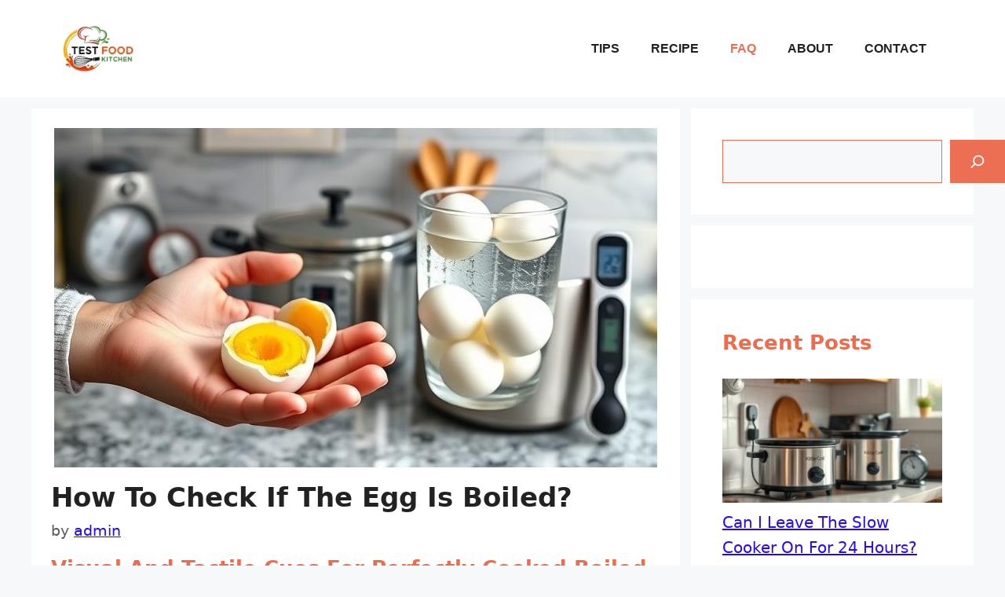

--- FILE ---
content_type: text/html; charset=UTF-8
request_url: https://testfoodkitchen.com/how-to-check-if-the-egg-is-boiled/
body_size: 48382
content:
<!DOCTYPE html>
<html lang="en-US">
<head>
<meta name="viewport" content="width=device-width, initial-scale=1.0">
<meta charset="UTF-8">
<meta name='robots' content='index, follow, max-image-preview:large, max-snippet:-1, max-video-preview:-1' />
<meta name="description" content="Learn about how to check if the egg is boiled? with simple step-by-step instructions. Clear, quick guide”" />
<meta property="og:locale" content="en_US" />
<meta property="og:type" content="article" />
<meta property="og:title" content="how to check if the egg is boiled? - Test Food Kitchen" />
<meta property="og:description" content="Learn about how to check if the egg is boiled? with simple step-by-step instructions. Clear, quick guide”" />
<meta property="og:url" content="https://testfoodkitchen.com/how-to-check-if-the-egg-is-boiled/" />
<meta property="og:site_name" content="Test Food Kitchen" />
<meta property="article:published_time" content="2025-08-14T04:06:29+00:00" />
<meta property="article:modified_time" content="2025-09-16T11:18:20+00:00" />
<meta property="og:image" content="https://testfoodkitchen.com/wp-content/uploads/2025/08/file-2660.jpg-2660.jpg" />
<meta property="og:image:width" content="768" />
<meta property="og:image:height" content="432" />
<meta property="og:image:type" content="image/jpeg" />
<meta name="author" content="admin" />
<meta name="twitter:card" content="summary_large_image" />
<meta name="twitter:label1" content="Written by" />
<meta name="twitter:data1" content="admin" />
<meta name="twitter:label2" content="Est. reading time" />
<meta name="twitter:data2" content="8 minutes" />
<meta name="generator" content="WordPress 6.9" />
<meta name="generator" content="Site Kit by Google 1.170.0" />
<meta name="google-adsense-platform-account" content="ca-host-pub-2644536267352236">
<meta name="google-adsense-platform-domain" content="sitekit.withgoogle.com">
<meta name="msapplication-TileImage" content="https://testfoodkitchen.com/wp-content/uploads/2025/07/cropped-site-icone-270x270.webp" />



<script id="bv-lazyload-images" data-cfasync="false" bv-exclude="true">var __defProp=Object.defineProperty;var __name=(target,value)=>__defProp(target,"name",{value,configurable:!0});var bv_lazyload_event_listener="load",bv_lazyload_events=["mousemove","click","keydown","wheel","touchmove","touchend"],bv_use_srcset_attr=!1,bv_style_observer,img_observer,picture_lazy_observer;bv_lazyload_event_listener=="load"?window.addEventListener("load",event=>{handle_lazyload_images()}):bv_lazyload_event_listener=="readystatechange"&&document.addEventListener("readystatechange",event=>{document.readyState==="interactive"&&handle_lazyload_images()});function add_lazyload_image_event_listeners(handle_lazyload_images2){bv_lazyload_events.forEach(function(event){document.addEventListener(event,handle_lazyload_images2,!0)})}__name(add_lazyload_image_event_listeners,"add_lazyload_image_event_listeners");function remove_lazyload_image_event_listeners(){bv_lazyload_events.forEach(function(event){document.removeEventListener(event,handle_lazyload_images,!0)})}__name(remove_lazyload_image_event_listeners,"remove_lazyload_image_event_listeners");function bv_replace_lazyloaded_image_url(element2){let src_value=element2.getAttribute("bv-data-src"),srcset_value=element2.getAttribute("bv-data-srcset"),currentSrc=element2.getAttribute("src");currentSrc&&currentSrc.startsWith("data:image/svg+xml")&&(bv_use_srcset_attr&&srcset_value&&element2.setAttribute("srcset",srcset_value),src_value&&element2.setAttribute("src",src_value))}__name(bv_replace_lazyloaded_image_url,"bv_replace_lazyloaded_image_url");function bv_replace_inline_style_image_url(element2){let bv_style_attr=element2.getAttribute("bv-data-style");if(console.log(bv_style_attr),bv_style_attr){let currentStyles=element2.getAttribute("style")||"",newStyle=currentStyles+(currentStyles?";":"")+bv_style_attr;element2.setAttribute("style",newStyle)}else console.log("BV_STYLE_ATTRIBUTE_NOT_FOUND : "+entry)}__name(bv_replace_inline_style_image_url,"bv_replace_inline_style_image_url");function handleLazyloadImages(entries){entries.map(entry2=>{entry2.isIntersecting&&(bv_replace_lazyloaded_image_url(entry2.target),img_observer.unobserve(entry2.target))})}__name(handleLazyloadImages,"handleLazyloadImages");function handleOnscreenInlineStyleImages(entries){entries.map(entry2=>{entry2.isIntersecting&&(bv_replace_inline_style_image_url(entry2.target),bv_style_observer.unobserve(entry2.target))})}__name(handleOnscreenInlineStyleImages,"handleOnscreenInlineStyleImages");function handlePictureTags(entries){entries.map(entry2=>{entry2.isIntersecting&&(bv_replace_picture_tag_url(entry2.target),picture_lazy_observer.unobserve(entry2.target))})}__name(handlePictureTags,"handlePictureTags");function bv_replace_picture_tag_url(element2){const child_elements=element2.children;for(let i=0;i<child_elements.length;i++){let child_elem=child_elements[i],_srcset=child_elem.getAttribute("bv-data-srcset"),_src=child_elem.getAttribute("bv-data-src");_srcset&&child_elem.setAttribute("srcset",_srcset),_src&&child_elem.setAttribute("src",_src),bv_replace_picture_tag_url(child_elem)}}__name(bv_replace_picture_tag_url,"bv_replace_picture_tag_url"),"IntersectionObserver"in window&&(bv_style_observer=new IntersectionObserver(handleOnscreenInlineStyleImages),img_observer=new IntersectionObserver(handleLazyloadImages),picture_lazy_observer=new IntersectionObserver(handlePictureTags));function handle_lazyload_images(){"IntersectionObserver"in window?(document.querySelectorAll(".bv-lazyload-bg-style").forEach(target_element=>{bv_style_observer.observe(target_element)}),document.querySelectorAll(".bv-lazyload-tag-img").forEach(img_element=>{img_observer.observe(img_element)}),document.querySelectorAll(".bv-lazyload-picture").forEach(picture_element=>{picture_lazy_observer.observe(picture_element)})):(document.querySelectorAll(".bv-lazyload-bg-style").forEach(target_element=>{bv_replace_inline_style_image_url(target_element)}),document.querySelectorAll(".bv-lazyload-tag-img").forEach(target_element=>{bv_replace_lazyloaded_image_url(target_element)}),document.querySelectorAll(".bv-lazyload-picture").forEach(picture_element=>{bv_replace_picture_tag_url(element)}))}__name(handle_lazyload_images,"handle_lazyload_images");
</script>

<script id="bv-dl-scripts-list" data-cfasync="false" bv-exclude="true">
var scriptAttrs = [{"attrs":{"fetchpriority":"high","data-noptimize":"1","data-cfasync":false,"src":"https:\/\/scripts.mediavine.com\/tags\/test-food-kitchen.js?ver=6.9","id":"mv-script-wrapper-js","defer":true,"async":false,"bv_inline_delayed":false},"bv_unique_id":"h328IwPJzdWSqQB3hCBg","reference":0},{"attrs":{"src":"https:\/\/testfoodkitchen.com\/wp-content\/uploads\/al_opt_content\/SCRIPT\/testfoodkitchen.com\/.\/wp-includes\/js\/jquery\/69470741c6af5a4ca0c4791a\/69470741c6af5a4ca0c4791a-16cb9084c573484b0cbcd8b282b41204_jquery.min.js?ver=3.7.1","id":"jquery-core-js","defer":true,"data-cfasync":false,"async":false,"bv_inline_delayed":false},"bv_unique_id":"zy7XyJIWK8g34HEaY8FE","reference":1},{"attrs":{"src":"https:\/\/testfoodkitchen.com\/wp-content\/uploads\/al_opt_content\/SCRIPT\/testfoodkitchen.com\/.\/wp-includes\/js\/jquery\/69470741c6af5a4ca0c4791a\/69470741c6af5a4ca0c4791a-9ffeb32e2d9efbf8f70caabded242267_jquery-migrate.min.js?ver=3.4.1","id":"jquery-migrate-js","defer":true,"data-cfasync":false,"async":false,"bv_inline_delayed":false},"bv_unique_id":"7glT1DhvOiwdKdrxQRf3","reference":2},{"attrs":{"src":"https:\/\/www.googletagmanager.com\/gtag\/js?id=GT-WR97DK4","id":"google_gtagjs-js","defer":true,"data-cfasync":false,"async":false,"bv_inline_delayed":false},"bv_unique_id":"awifqcLVsa5pMLCMVdOh","reference":3},{"attrs":{"id":"google_gtagjs-js-after","defer":true,"data-cfasync":false,"async":false,"bv_inline_delayed":true},"bv_unique_id":"c7iTD1qF2gcqwQ1on0cE","reference":4},{"attrs":{"src":"https:\/\/www.googletagmanager.com\/gtag\/js?id=G-B5J7FS37VW","defer":true,"data-cfasync":false,"async":false,"bv_inline_delayed":false},"bv_unique_id":"yfUSzmGklPCDXA0uYvoY","reference":5},{"attrs":{"defer":true,"data-cfasync":false,"bv_inline_delayed":true,"type":"text\/javascript","async":false},"bv_unique_id":"TujiKEsofwLffZFv1ITo","reference":6},{"attrs":{"type":"text\/javascript","defer":true,"data-cfasync":false,"bv_inline_delayed":true,"async":false},"bv_unique_id":"l02PQQBvCMvqHKSOUYPg","reference":7},{"attrs":{"src":"https:\/\/www.googletagmanager.com\/gtag\/js?id=G-DSJKFWN70L","defer":true,"data-cfasync":false,"async":false,"bv_inline_delayed":false},"bv_unique_id":"pumB3m9PhEIbfi265HaE","reference":8},{"attrs":{"defer":true,"data-cfasync":false,"bv_inline_delayed":true,"type":"text\/javascript","async":false},"bv_unique_id":"9OKKDQ1IUOVxS8GHNlHe","reference":9},{"attrs":{"id":"generate-a11y","defer":true,"data-cfasync":false,"bv_inline_delayed":true,"type":"text\/javascript","async":false},"bv_unique_id":"lZViQzK1uTFx0ObQP5OW","reference":10},{"attrs":{"id":"generate-menu-js-before","defer":true,"data-cfasync":false,"bv_inline_delayed":true,"type":"text\/javascript","async":false},"bv_unique_id":"33k5wnYqVIpNF0NgbD2i","reference":11},{"attrs":{"src":"https:\/\/testfoodkitchen.com\/wp-content\/uploads\/al_opt_content\/SCRIPT\/testfoodkitchen.com\/.\/wp-content\/themes\/generatepress\/assets\/js\/69470741c6af5a4ca0c4791a\/69470741c6af5a4ca0c4791a-67148b2ff82038d0faf6385f182c5644_menu.min.js?ver=3.6.0","id":"generate-menu-js","defer":true,"data-cfasync":false,"async":false,"bv_inline_delayed":false},"bv_unique_id":"A2tnZRDwkl6t7n5ZWLkV","reference":12},{"attrs":{"id":"generate-back-to-top-js-before","defer":true,"data-cfasync":false,"bv_inline_delayed":true,"type":"text\/javascript","async":false},"bv_unique_id":"oc9oidcyJF1eszgKrgMl","reference":13},{"attrs":{"src":"https:\/\/testfoodkitchen.com\/wp-content\/uploads\/al_opt_content\/SCRIPT\/testfoodkitchen.com\/.\/wp-content\/themes\/generatepress\/assets\/js\/69470741c6af5a4ca0c4791a\/69470741c6af5a4ca0c4791a-5fc35421139ef9851bc72d3edb90cfba_back-to-top.min.js?ver=3.6.0","id":"generate-back-to-top-js","defer":true,"data-cfasync":false,"async":false,"bv_inline_delayed":false},"bv_unique_id":"J88w1Ov5kLdx8sT5gCud","reference":14},{"attrs":{"src":"https:\/\/testfoodkitchen.com\/wp-includes\/js\/comment-reply.min.js?ver=6.9","id":"comment-reply-js","data-wp-strategy":"async","fetchpriority":"low","defer":true,"data-cfasync":false,"async":false,"bv_inline_delayed":false},"bv_unique_id":"CXjlnpLgtVV3avbLGzZh","reference":15},{"attrs":{"id":"jquery-lazyloadxt-js-extra","defer":true,"data-cfasync":false,"bv_inline_delayed":true,"type":"text\/javascript","async":false},"bv_unique_id":"xu66OePRovKvAxLYhgRh","reference":16},{"attrs":{"src":"https:\/\/testfoodkitchen.com\/wp-content\/uploads\/al_opt_content\/SCRIPT\/testfoodkitchen.com\/.\/wp-content\/plugins\/a3-lazy-load\/assets\/js\/69470741c6af5a4ca0c4791a\/69470741c6af5a4ca0c4791a-53e0fbdc5d79d07d6d955e523f8d2996_jquery.lazyloadxt.extra.min.js?ver=2.7.6","id":"jquery-lazyloadxt-js","defer":true,"data-cfasync":false,"async":false,"bv_inline_delayed":false},"bv_unique_id":"Z3rwno6vsJZNuGTEaXlz","reference":17},{"attrs":{"src":"https:\/\/testfoodkitchen.com\/wp-content\/uploads\/al_opt_content\/SCRIPT\/testfoodkitchen.com\/.\/wp-content\/plugins\/a3-lazy-load\/assets\/js\/69470741c6af5a4ca0c4791a\/69470741c6af5a4ca0c4791a-3e6902b70ee52754121f017fd48175db_jquery.lazyloadxt.srcset.min.js?ver=2.7.6","id":"jquery-lazyloadxt-srcset-js","defer":true,"data-cfasync":false,"async":false,"bv_inline_delayed":false},"bv_unique_id":"Kydc8wEbRXHmJdf5pT5m","reference":18},{"attrs":{"id":"jquery-lazyloadxt-extend-js-extra","defer":true,"data-cfasync":false,"bv_inline_delayed":true,"type":"text\/javascript","async":false},"bv_unique_id":"vpxu80CPV003NWjrixKT","reference":19},{"attrs":{"src":"https:\/\/testfoodkitchen.com\/wp-content\/uploads\/al_opt_content\/SCRIPT\/testfoodkitchen.com\/.\/wp-content\/plugins\/a3-lazy-load\/assets\/js\/69470741c6af5a4ca0c4791a\/69470741c6af5a4ca0c4791a-624ebb44eb0fd0fd92d0a0433823c630_jquery.lazyloadxt.extend.js?ver=2.7.6","id":"jquery-lazyloadxt-extend-js","defer":true,"data-cfasync":false,"async":false,"bv_inline_delayed":false},"bv_unique_id":"ArmezuXKHbdvxLytdcVW","reference":20},{"attrs":{"type":"module","defer":true,"data-cfasync":false,"bv_inline_delayed":true,"async":false},"bv_unique_id":"9BvSQAN1ubbU2ot1Z3FM","reference":21},{"attrs":{"src":"data:text\/javascript;base64, [base64]","id":"bv-trigger-listener","type":"text\/javascript","defer":true,"async":false},"bv_unique_id":"d6fe9c24159ed4a27d224d91c70f8fdc","reference":100000000}];
</script>
<script id="bv-web-worker" type="javascript/worker" data-cfasync="false" bv-exclude="true">var __defProp=Object.defineProperty;var __name=(target,value)=>__defProp(target,"name",{value,configurable:!0});self.onmessage=function(e){var counter=e.data.fetch_urls.length;e.data.fetch_urls.forEach(function(fetch_url){loadUrl(fetch_url,function(){console.log("DONE: "+fetch_url),counter=counter-1,counter===0&&self.postMessage({status:"SUCCESS"})})})};async function loadUrl(fetch_url,callback){try{var request=new Request(fetch_url,{mode:"no-cors",redirect:"follow"});await fetch(request),callback()}catch(fetchError){console.log("Fetch Error loading URL:",fetchError);try{var xhr=new XMLHttpRequest;xhr.onerror=callback,xhr.onload=callback,xhr.responseType="blob",xhr.open("GET",fetch_url,!0),xhr.send()}catch(xhrError){console.log("XHR Error loading URL:",xhrError),callback()}}}__name(loadUrl,"loadUrl");
</script>
<script id="bv-web-worker-handler" data-cfasync="false" bv-exclude="true">var __defProp=Object.defineProperty;var __name=(target,value)=>__defProp(target,"name",{value,configurable:!0});if(typeof scriptAttrs<"u"&&Array.isArray(scriptAttrs)&&scriptAttrs.length>0){const lastElement=scriptAttrs[scriptAttrs.length-1];if(lastElement.attrs&&lastElement.attrs.id==="bv-trigger-listener"){var bv_custom_ready_state_value="loading";Object.defineProperty(document,"readyState",{get:__name(function(){return bv_custom_ready_state_value},"get"),set:__name(function(){},"set")})}}if(typeof scriptAttrs>"u"||!Array.isArray(scriptAttrs))var scriptAttrs=[];if(typeof linkStyleAttrs>"u"||!Array.isArray(linkStyleAttrs))var linkStyleAttrs=[];function isMobileDevice(){return window.innerWidth<=500}__name(isMobileDevice,"isMobileDevice");var js_dom_loaded=!1;document.addEventListener("DOMContentLoaded",()=>{js_dom_loaded=!0});const EVENTS=["mousemove","click","keydown","wheel","touchmove","touchend"];var scriptUrls=[],styleUrls=[],bvEventCalled=!1,workerFinished=!1,functionExec=!1,scriptsInjected=!1,stylesInjected=!1,bv_load_event_fired=!1,autoInjectTimerStarted=!1;const BV_AUTO_INJECT_ENABLED=!0,BV_DESKTOP_AUTO_INJECT_DELAY=1e3,BV_MOBILE_AUTO_INJECT_DELAY=4e3,BV_WORKER_TIMEOUT_DURATION=3e3;scriptAttrs.forEach((scriptAttr,index)=>{scriptAttr.attrs.src&&!scriptAttr.attrs.src.includes("data:text/javascript")&&(scriptUrls[index]=scriptAttr.attrs.src)}),linkStyleAttrs.forEach((linkAttr,index)=>{styleUrls[index]=linkAttr.attrs.href});var fetchUrls=scriptUrls.concat(styleUrls);function addEventListeners(bvEventHandler2){EVENTS.forEach(function(event){document.addEventListener(event,bvEventFired,!0),document.addEventListener(event,bvEventHandler2,!0)})}__name(addEventListeners,"addEventListeners");function removeEventListeners(){EVENTS.forEach(function(event){document.removeEventListener(event,bvEventHandler,!0)})}__name(removeEventListeners,"removeEventListeners");function bvEventFired(){bvEventCalled||(bvEventCalled=!0,workerFinished=!0)}__name(bvEventFired,"bvEventFired");function bvGetElement(attributes,element){Object.keys(attributes).forEach(function(attr){attr==="async"?element.async=attributes[attr]:attr==="innerHTML"?element.innerHTML=atob(attributes[attr]):element.setAttribute(attr,attributes[attr])})}__name(bvGetElement,"bvGetElement");function bvAddElement(attr,element){var attributes=attr.attrs;if(attributes.bv_inline_delayed){let bvScriptId=attr.bv_unique_id,bvScriptElement=document.querySelector("[bv_unique_id='"+bvScriptId+"']");bvScriptElement?(!attributes.innerHTML&&!attributes.src&&bvScriptElement.textContent.trim()!==""&&(attributes.src="data:text/javascript;base64, "+btoa(unescape(encodeURIComponent(bvScriptElement.textContent)))),bvGetElement(attributes,element),bvScriptElement.after(element)):console.log(`Script not found for ${bvScriptId}`)}else{bvGetElement(attributes,element);var templateId=attr.bv_unique_id,targetElement=document.querySelector("[id='"+templateId+"']");targetElement&&targetElement.after(element)}}__name(bvAddElement,"bvAddElement");function injectStyles(){if(stylesInjected){console.log("Styles already injected, skipping");return}stylesInjected=!0,document.querySelectorAll('style[type="bv_inline_delayed_css"], template[id]').forEach(element=>{if(element.tagName.toLowerCase()==="style"){var new_style=document.createElement("style");new_style.type="text/css",new_style.textContent=element.textContent,element.after(new_style),new_style.parentNode?element.remove():console.log("PARENT NODE NOT FOUND")}else if(element.tagName.toLowerCase()==="template"){var templateId=element.id,linkStyleAttr=linkStyleAttrs.find(attr=>attr.bv_unique_id===templateId);if(linkStyleAttr){var link=document.createElement("link");bvAddElement(linkStyleAttr,link),element.parentNode&&element.parentNode.replaceChild(link,element),console.log("EXTERNAL STYLE ADDED")}else console.log(`No linkStyleAttr found for template ID ${templateId}`)}}),linkStyleAttrs.forEach((linkStyleAttr,index)=>{console.log("STYLE ADDED");var element=document.createElement("link");bvAddElement(linkStyleAttr,element)})}__name(injectStyles,"injectStyles");function injectScripts(){if(scriptsInjected){console.log("Scripts already injected, skipping");return}scriptsInjected=!0;let last_script_element;scriptAttrs.forEach((scriptAttr,index)=>{if(bv_custom_ready_state_value==="loading"&&scriptAttr.attrs&&scriptAttr.attrs.is_first_defer_element===!0)if(last_script_element){const readyStateScript=document.createElement("script");readyStateScript.src="data:text/javascript;base64, "+btoa(unescape(encodeURIComponent("bv_custom_ready_state_value = 'interactive';"))),readyStateScript.async=!1,last_script_element.after(readyStateScript)}else bv_custom_ready_state_value="interactive",console.log('Ready state manually set to "interactive"');console.log("JS ADDED");var element=document.createElement("script");last_script_element=element,bvAddElement(scriptAttr,element)})}__name(injectScripts,"injectScripts");function bvEventHandler(){console.log("EVENT FIRED"),js_dom_loaded&&bvEventCalled&&workerFinished&&!functionExec&&(functionExec=!0,injectStyles(),injectScripts(),removeEventListeners())}__name(bvEventHandler,"bvEventHandler");function autoInjectScriptsAfterLoad(){js_dom_loaded&&workerFinished&&!scriptsInjected&&!stylesInjected&&(console.log("Auto-injecting styles and scripts after timer"),injectStyles(),injectScripts())}__name(autoInjectScriptsAfterLoad,"autoInjectScriptsAfterLoad");function startAutoInjectTimer(){if(BV_AUTO_INJECT_ENABLED&&!autoInjectTimerStarted&&bv_load_event_fired&&!bvEventCalled){autoInjectTimerStarted=!0;var delay=isMobileDevice()?BV_MOBILE_AUTO_INJECT_DELAY:BV_DESKTOP_AUTO_INJECT_DELAY;console.log("Starting auto-inject timer with delay: "+delay+"ms"),setTimeout(function(){autoInjectScriptsAfterLoad()},delay)}}__name(startAutoInjectTimer,"startAutoInjectTimer"),addEventListeners(bvEventHandler);var requestObject=window.URL||window.webkitURL,bvWorker=new Worker(requestObject.createObjectURL(new Blob([document.getElementById("bv-web-worker").textContent],{type:"text/javascript"})));bvWorker.onmessage=function(e){e.data.status==="SUCCESS"&&(console.log("WORKER_FINISHED"),workerFinished=!0,bvEventHandler(),startAutoInjectTimer())},addEventListener("load",()=>{bvEventHandler(),bv_call_fetch_urls(),bv_load_event_fired=!0});function bv_call_fetch_urls(){!bv_load_event_fired&&!workerFinished&&(bvWorker.postMessage({fetch_urls:fetchUrls}),bv_initiate_worker_timer())}__name(bv_call_fetch_urls,"bv_call_fetch_urls"),setTimeout(function(){bv_call_fetch_urls()},5e3);function bv_initiate_worker_timer(){setTimeout(function(){workerFinished||(console.log("WORKER_TIMEDOUT"),workerFinished=!0,bvWorker.terminate()),bvEventHandler(),startAutoInjectTimer()},BV_WORKER_TIMEOUT_DURATION)}__name(bv_initiate_worker_timer,"bv_initiate_worker_timer");
</script>

	
	

	
	<title>how to check if the egg is boiled? - Test Food Kitchen</title>
	
	<link rel="canonical" href="https://testfoodkitchen.com/how-to-check-if-the-egg-is-boiled/" />
	
	
	
	
	
	
	
	
	
	
	
	
	
	
	
	
	
	
	<script type="application/ld+json" class="yoast-schema-graph">{"@context":"https://schema.org","@graph":[{"@type":"Article","@id":"https://testfoodkitchen.com/how-to-check-if-the-egg-is-boiled/#article","isPartOf":{"@id":"https://testfoodkitchen.com/how-to-check-if-the-egg-is-boiled/"},"author":{"name":"admin","@id":"https://testfoodkitchen.com/#/schema/person/ceb1cde40392b296b6091992b9b1430c"},"headline":"how to check if the egg is boiled?","datePublished":"2025-08-14T04:06:29+00:00","dateModified":"2025-09-16T11:18:20+00:00","mainEntityOfPage":{"@id":"https://testfoodkitchen.com/how-to-check-if-the-egg-is-boiled/"},"wordCount":1068,"commentCount":0,"publisher":{"@id":"https://testfoodkitchen.com/#organization"},"image":{"@id":"https://testfoodkitchen.com/how-to-check-if-the-egg-is-boiled/#primaryimage"},"thumbnailUrl":"https://testfoodkitchen.com/wp-content/uploads/2025/08/file-2660.jpg-2660.jpg","articleSection":["FAQ"],"inLanguage":"en-US","potentialAction":[{"@type":"CommentAction","name":"Comment","target":["https://testfoodkitchen.com/how-to-check-if-the-egg-is-boiled/#respond"]}]},{"@type":"WebPage","@id":"https://testfoodkitchen.com/how-to-check-if-the-egg-is-boiled/","url":"https://testfoodkitchen.com/how-to-check-if-the-egg-is-boiled/","name":"how to check if the egg is boiled? - Test Food Kitchen","isPartOf":{"@id":"https://testfoodkitchen.com/#website"},"primaryImageOfPage":{"@id":"https://testfoodkitchen.com/how-to-check-if-the-egg-is-boiled/#primaryimage"},"image":{"@id":"https://testfoodkitchen.com/how-to-check-if-the-egg-is-boiled/#primaryimage"},"thumbnailUrl":"https://testfoodkitchen.com/wp-content/uploads/2025/08/file-2660.jpg-2660.jpg","datePublished":"2025-08-14T04:06:29+00:00","dateModified":"2025-09-16T11:18:20+00:00","description":"Learn about how to check if the egg is boiled? with simple step-by-step instructions. Clear, quick guide”","breadcrumb":{"@id":"https://testfoodkitchen.com/how-to-check-if-the-egg-is-boiled/#breadcrumb"},"inLanguage":"en-US","potentialAction":[{"@type":"ReadAction","target":["https://testfoodkitchen.com/how-to-check-if-the-egg-is-boiled/"]}]},{"@type":"ImageObject","inLanguage":"en-US","@id":"https://testfoodkitchen.com/how-to-check-if-the-egg-is-boiled/#primaryimage","url":"https://testfoodkitchen.com/wp-content/uploads/2025/08/file-2660.jpg-2660.jpg","contentUrl":"https://testfoodkitchen.com/wp-content/uploads/2025/08/file-2660.jpg-2660.jpg","width":768,"height":432,"caption":"how to check if the egg is boiled?"},{"@type":"BreadcrumbList","@id":"https://testfoodkitchen.com/how-to-check-if-the-egg-is-boiled/#breadcrumb","itemListElement":[{"@type":"ListItem","position":1,"name":"Home","item":"https://testfoodkitchen.com/"},{"@type":"ListItem","position":2,"name":"how to check if the egg is boiled?"}]},{"@type":"WebSite","@id":"https://testfoodkitchen.com/#website","url":"https://testfoodkitchen.com/","name":"Test Food Kitchen","description":"Tasty Food","publisher":{"@id":"https://testfoodkitchen.com/#organization"},"potentialAction":[{"@type":"SearchAction","target":{"@type":"EntryPoint","urlTemplate":"https://testfoodkitchen.com/?s={search_term_string}"},"query-input":{"@type":"PropertyValueSpecification","valueRequired":true,"valueName":"search_term_string"}}],"inLanguage":"en-US"},{"@type":"Organization","@id":"https://testfoodkitchen.com/#organization","name":"Test Food Kitchen","url":"https://testfoodkitchen.com/","logo":{"@type":"ImageObject","inLanguage":"en-US","@id":"https://testfoodkitchen.com/#/schema/logo/image/","url":"https://testfoodkitchen.com/wp-content/uploads/2025/07/cropped-logo-4-2-e1751822952702.webp","contentUrl":"https://testfoodkitchen.com/wp-content/uploads/2025/07/cropped-logo-4-2-e1751822952702.webp","width":423,"height":279,"caption":"Test Food Kitchen"},"image":{"@id":"https://testfoodkitchen.com/#/schema/logo/image/"}},{"@type":"Person","@id":"https://testfoodkitchen.com/#/schema/person/ceb1cde40392b296b6091992b9b1430c","name":"admin","image":{"@type":"ImageObject","inLanguage":"en-US","@id":"https://testfoodkitchen.com/#/schema/person/image/","url":"https://secure.gravatar.com/avatar/64d19d8108da60058b53cfb841e1cc490f233454c9056424df3401f6eb9a531f?s=96&d=mm&r=g","contentUrl":"https://secure.gravatar.com/avatar/64d19d8108da60058b53cfb841e1cc490f233454c9056424df3401f6eb9a531f?s=96&d=mm&r=g","caption":"admin"},"sameAs":["https://testfoodkitchen.com"]}]}</script>
	


<link rel='dns-prefetch' href='//scripts.mediavine.com' />
<link rel='dns-prefetch' href='//www.googletagmanager.com' />
<link rel="alternate" type="application/rss+xml" title="Test Food Kitchen &raquo; Feed" href="https://testfoodkitchen.com/feed/" />
<link rel="alternate" type="application/rss+xml" title="Test Food Kitchen &raquo; Comments Feed" href="https://testfoodkitchen.com/comments/feed/" />
<link rel="alternate" type="application/rss+xml" title="Test Food Kitchen &raquo; how to check if the egg is boiled? Comments Feed" href="https://testfoodkitchen.com/how-to-check-if-the-egg-is-boiled/feed/" />
<link rel="alternate" title="oEmbed (JSON)" type="application/json+oembed" href="https://testfoodkitchen.com/wp-json/oembed/1.0/embed?url=https%3A%2F%2Ftestfoodkitchen.com%2Fhow-to-check-if-the-egg-is-boiled%2F" />
<link rel="alternate" title="oEmbed (XML)" type="text/xml+oembed" href="https://testfoodkitchen.com/wp-json/oembed/1.0/embed?url=https%3A%2F%2Ftestfoodkitchen.com%2Fhow-to-check-if-the-egg-is-boiled%2F&#038;format=xml" />
<style id='wp-img-auto-sizes-contain-inline-css'>
img:is([sizes=auto i],[sizes^="auto," i]){contain-intrinsic-size:3000px 1500px}
/*# sourceURL=wp-img-auto-sizes-contain-inline-css */
</style>
<style id='wp-emoji-styles-inline-css'>

	img.wp-smiley, img.emoji {
		display: inline !important;
		border: none !important;
		box-shadow: none !important;
		height: 1em !important;
		width: 1em !important;
		margin: 0 0.07em !important;
		vertical-align: -0.1em !important;
		background: none !important;
		padding: 0 !important;
	}
/*# sourceURL=wp-emoji-styles-inline-css */
</style>
<style id='wp-block-library-inline-css'>
:root{--wp-block-synced-color:#7a00df;--wp-block-synced-color--rgb:122,0,223;--wp-bound-block-color:var(--wp-block-synced-color);--wp-editor-canvas-background:#ddd;--wp-admin-theme-color:#007cba;--wp-admin-theme-color--rgb:0,124,186;--wp-admin-theme-color-darker-10:#006ba1;--wp-admin-theme-color-darker-10--rgb:0,107,160.5;--wp-admin-theme-color-darker-20:#005a87;--wp-admin-theme-color-darker-20--rgb:0,90,135;--wp-admin-border-width-focus:2px}@media (min-resolution:192dpi){:root{--wp-admin-border-width-focus:1.5px}}.wp-element-button{cursor:pointer}:root .has-very-light-gray-background-color{background-color:#eee}:root .has-very-dark-gray-background-color{background-color:#313131}:root .has-very-light-gray-color{color:#eee}:root .has-very-dark-gray-color{color:#313131}:root .has-vivid-green-cyan-to-vivid-cyan-blue-gradient-background{background:linear-gradient(135deg,#00d084,#0693e3)}:root .has-purple-crush-gradient-background{background:linear-gradient(135deg,#34e2e4,#4721fb 50%,#ab1dfe)}:root .has-hazy-dawn-gradient-background{background:linear-gradient(135deg,#faaca8,#dad0ec)}:root .has-subdued-olive-gradient-background{background:linear-gradient(135deg,#fafae1,#67a671)}:root .has-atomic-cream-gradient-background{background:linear-gradient(135deg,#fdd79a,#004a59)}:root .has-nightshade-gradient-background{background:linear-gradient(135deg,#330968,#31cdcf)}:root .has-midnight-gradient-background{background:linear-gradient(135deg,#020381,#2874fc)}:root{--wp--preset--font-size--normal:16px;--wp--preset--font-size--huge:42px}.has-regular-font-size{font-size:1em}.has-larger-font-size{font-size:2.625em}.has-normal-font-size{font-size:var(--wp--preset--font-size--normal)}.has-huge-font-size{font-size:var(--wp--preset--font-size--huge)}.has-text-align-center{text-align:center}.has-text-align-left{text-align:left}.has-text-align-right{text-align:right}.has-fit-text{white-space:nowrap!important}#end-resizable-editor-section{display:none}.aligncenter{clear:both}.items-justified-left{justify-content:flex-start}.items-justified-center{justify-content:center}.items-justified-right{justify-content:flex-end}.items-justified-space-between{justify-content:space-between}.screen-reader-text{border:0;clip-path:inset(50%);height:1px;margin:-1px;overflow:hidden;padding:0;position:absolute;width:1px;word-wrap:normal!important}.screen-reader-text:focus{background-color:#ddd;clip-path:none;color:#444;display:block;font-size:1em;height:auto;left:5px;line-height:normal;padding:15px 23px 14px;text-decoration:none;top:5px;width:auto;z-index:100000}html :where(.has-border-color){border-style:solid}html :where([style*=border-top-color]){border-top-style:solid}html :where([style*=border-right-color]){border-right-style:solid}html :where([style*=border-bottom-color]){border-bottom-style:solid}html :where([style*=border-left-color]){border-left-style:solid}html :where([style*=border-width]){border-style:solid}html :where([style*=border-top-width]){border-top-style:solid}html :where([style*=border-right-width]){border-right-style:solid}html :where([style*=border-bottom-width]){border-bottom-style:solid}html :where([style*=border-left-width]){border-left-style:solid}html :where(img[class*=wp-image-]){height:auto;max-width:100%}:where(figure){margin:0 0 1em}html :where(.is-position-sticky){--wp-admin--admin-bar--position-offset:var(--wp-admin--admin-bar--height,0px)}@media screen and (max-width:600px){html :where(.is-position-sticky){--wp-admin--admin-bar--position-offset:0px}}

/*# sourceURL=wp-block-library-inline-css */
</style><style id='wp-block-button-inline-css'>
.wp-block-button__link{align-content:center;box-sizing:border-box;cursor:pointer;display:inline-block;height:100%;text-align:center;word-break:break-word}.wp-block-button__link.aligncenter{text-align:center}.wp-block-button__link.alignright{text-align:right}:where(.wp-block-button__link){border-radius:9999px;box-shadow:none;padding:calc(.667em + 2px) calc(1.333em + 2px);text-decoration:none}.wp-block-button[style*=text-decoration] .wp-block-button__link{text-decoration:inherit}.wp-block-buttons>.wp-block-button.has-custom-width{max-width:none}.wp-block-buttons>.wp-block-button.has-custom-width .wp-block-button__link{width:100%}.wp-block-buttons>.wp-block-button.has-custom-font-size .wp-block-button__link{font-size:inherit}.wp-block-buttons>.wp-block-button.wp-block-button__width-25{width:calc(25% - var(--wp--style--block-gap, .5em)*.75)}.wp-block-buttons>.wp-block-button.wp-block-button__width-50{width:calc(50% - var(--wp--style--block-gap, .5em)*.5)}.wp-block-buttons>.wp-block-button.wp-block-button__width-75{width:calc(75% - var(--wp--style--block-gap, .5em)*.25)}.wp-block-buttons>.wp-block-button.wp-block-button__width-100{flex-basis:100%;width:100%}.wp-block-buttons.is-vertical>.wp-block-button.wp-block-button__width-25{width:25%}.wp-block-buttons.is-vertical>.wp-block-button.wp-block-button__width-50{width:50%}.wp-block-buttons.is-vertical>.wp-block-button.wp-block-button__width-75{width:75%}.wp-block-button.is-style-squared,.wp-block-button__link.wp-block-button.is-style-squared{border-radius:0}.wp-block-button.no-border-radius,.wp-block-button__link.no-border-radius{border-radius:0!important}:root :where(.wp-block-button .wp-block-button__link.is-style-outline),:root :where(.wp-block-button.is-style-outline>.wp-block-button__link){border:2px solid;padding:.667em 1.333em}:root :where(.wp-block-button .wp-block-button__link.is-style-outline:not(.has-text-color)),:root :where(.wp-block-button.is-style-outline>.wp-block-button__link:not(.has-text-color)){color:currentColor}:root :where(.wp-block-button .wp-block-button__link.is-style-outline:not(.has-background)),:root :where(.wp-block-button.is-style-outline>.wp-block-button__link:not(.has-background)){background-color:initial;background-image:none}
/*# sourceURL=https://testfoodkitchen.com/wp-includes/blocks/button/style.min.css */
</style>
<style id='wp-block-categories-inline-css'>
.wp-block-categories{box-sizing:border-box}.wp-block-categories.alignleft{margin-right:2em}.wp-block-categories.alignright{margin-left:2em}.wp-block-categories.wp-block-categories-dropdown.aligncenter{text-align:center}.wp-block-categories .wp-block-categories__label{display:block;width:100%}
/*# sourceURL=https://testfoodkitchen.com/wp-includes/blocks/categories/style.min.css */
</style>
<style id='wp-block-heading-inline-css'>
h1:where(.wp-block-heading).has-background,h2:where(.wp-block-heading).has-background,h3:where(.wp-block-heading).has-background,h4:where(.wp-block-heading).has-background,h5:where(.wp-block-heading).has-background,h6:where(.wp-block-heading).has-background{padding:1.25em 2.375em}h1.has-text-align-left[style*=writing-mode]:where([style*=vertical-lr]),h1.has-text-align-right[style*=writing-mode]:where([style*=vertical-rl]),h2.has-text-align-left[style*=writing-mode]:where([style*=vertical-lr]),h2.has-text-align-right[style*=writing-mode]:where([style*=vertical-rl]),h3.has-text-align-left[style*=writing-mode]:where([style*=vertical-lr]),h3.has-text-align-right[style*=writing-mode]:where([style*=vertical-rl]),h4.has-text-align-left[style*=writing-mode]:where([style*=vertical-lr]),h4.has-text-align-right[style*=writing-mode]:where([style*=vertical-rl]),h5.has-text-align-left[style*=writing-mode]:where([style*=vertical-lr]),h5.has-text-align-right[style*=writing-mode]:where([style*=vertical-rl]),h6.has-text-align-left[style*=writing-mode]:where([style*=vertical-lr]),h6.has-text-align-right[style*=writing-mode]:where([style*=vertical-rl]){rotate:180deg}
/*# sourceURL=https://testfoodkitchen.com/wp-includes/blocks/heading/style.min.css */
</style>
<style id='wp-block-latest-posts-inline-css'>
.wp-block-latest-posts{box-sizing:border-box}.wp-block-latest-posts.alignleft{margin-right:2em}.wp-block-latest-posts.alignright{margin-left:2em}.wp-block-latest-posts.wp-block-latest-posts__list{list-style:none}.wp-block-latest-posts.wp-block-latest-posts__list li{clear:both;overflow-wrap:break-word}.wp-block-latest-posts.is-grid{display:flex;flex-wrap:wrap}.wp-block-latest-posts.is-grid li{margin:0 1.25em 1.25em 0;width:100%}@media (min-width:600px){.wp-block-latest-posts.columns-2 li{width:calc(50% - .625em)}.wp-block-latest-posts.columns-2 li:nth-child(2n){margin-right:0}.wp-block-latest-posts.columns-3 li{width:calc(33.33333% - .83333em)}.wp-block-latest-posts.columns-3 li:nth-child(3n){margin-right:0}.wp-block-latest-posts.columns-4 li{width:calc(25% - .9375em)}.wp-block-latest-posts.columns-4 li:nth-child(4n){margin-right:0}.wp-block-latest-posts.columns-5 li{width:calc(20% - 1em)}.wp-block-latest-posts.columns-5 li:nth-child(5n){margin-right:0}.wp-block-latest-posts.columns-6 li{width:calc(16.66667% - 1.04167em)}.wp-block-latest-posts.columns-6 li:nth-child(6n){margin-right:0}}:root :where(.wp-block-latest-posts.is-grid){padding:0}:root :where(.wp-block-latest-posts.wp-block-latest-posts__list){padding-left:0}.wp-block-latest-posts__post-author,.wp-block-latest-posts__post-date{display:block;font-size:.8125em}.wp-block-latest-posts__post-excerpt,.wp-block-latest-posts__post-full-content{margin-bottom:1em;margin-top:.5em}.wp-block-latest-posts__featured-image a{display:inline-block}.wp-block-latest-posts__featured-image img{height:auto;max-width:100%;width:auto}.wp-block-latest-posts__featured-image.alignleft{float:left;margin-right:1em}.wp-block-latest-posts__featured-image.alignright{float:right;margin-left:1em}.wp-block-latest-posts__featured-image.aligncenter{margin-bottom:1em;text-align:center}
/*# sourceURL=https://testfoodkitchen.com/wp-includes/blocks/latest-posts/style.min.css */
</style>
<style id='wp-block-buttons-inline-css'>
.wp-block-buttons{box-sizing:border-box}.wp-block-buttons.is-vertical{flex-direction:column}.wp-block-buttons.is-vertical>.wp-block-button:last-child{margin-bottom:0}.wp-block-buttons>.wp-block-button{display:inline-block;margin:0}.wp-block-buttons.is-content-justification-left{justify-content:flex-start}.wp-block-buttons.is-content-justification-left.is-vertical{align-items:flex-start}.wp-block-buttons.is-content-justification-center{justify-content:center}.wp-block-buttons.is-content-justification-center.is-vertical{align-items:center}.wp-block-buttons.is-content-justification-right{justify-content:flex-end}.wp-block-buttons.is-content-justification-right.is-vertical{align-items:flex-end}.wp-block-buttons.is-content-justification-space-between{justify-content:space-between}.wp-block-buttons.aligncenter{text-align:center}.wp-block-buttons:not(.is-content-justification-space-between,.is-content-justification-right,.is-content-justification-left,.is-content-justification-center) .wp-block-button.aligncenter{margin-left:auto;margin-right:auto;width:100%}.wp-block-buttons[style*=text-decoration] .wp-block-button,.wp-block-buttons[style*=text-decoration] .wp-block-button__link{text-decoration:inherit}.wp-block-buttons.has-custom-font-size .wp-block-button__link{font-size:inherit}.wp-block-buttons .wp-block-button__link{width:100%}.wp-block-button.aligncenter{text-align:center}
/*# sourceURL=https://testfoodkitchen.com/wp-includes/blocks/buttons/style.min.css */
</style>
<style id='wp-block-search-inline-css'>
.wp-block-search__button{margin-left:10px;word-break:normal}.wp-block-search__button.has-icon{line-height:0}.wp-block-search__button svg{height:1.25em;min-height:24px;min-width:24px;width:1.25em;fill:currentColor;vertical-align:text-bottom}:where(.wp-block-search__button){border:1px solid #ccc;padding:6px 10px}.wp-block-search__inside-wrapper{display:flex;flex:auto;flex-wrap:nowrap;max-width:100%}.wp-block-search__label{width:100%}.wp-block-search.wp-block-search__button-only .wp-block-search__button{box-sizing:border-box;display:flex;flex-shrink:0;justify-content:center;margin-left:0;max-width:100%}.wp-block-search.wp-block-search__button-only .wp-block-search__inside-wrapper{min-width:0!important;transition-property:width}.wp-block-search.wp-block-search__button-only .wp-block-search__input{flex-basis:100%;transition-duration:.3s}.wp-block-search.wp-block-search__button-only.wp-block-search__searchfield-hidden,.wp-block-search.wp-block-search__button-only.wp-block-search__searchfield-hidden .wp-block-search__inside-wrapper{overflow:hidden}.wp-block-search.wp-block-search__button-only.wp-block-search__searchfield-hidden .wp-block-search__input{border-left-width:0!important;border-right-width:0!important;flex-basis:0;flex-grow:0;margin:0;min-width:0!important;padding-left:0!important;padding-right:0!important;width:0!important}:where(.wp-block-search__input){appearance:none;border:1px solid #949494;flex-grow:1;font-family:inherit;font-size:inherit;font-style:inherit;font-weight:inherit;letter-spacing:inherit;line-height:inherit;margin-left:0;margin-right:0;min-width:3rem;padding:8px;text-decoration:unset!important;text-transform:inherit}:where(.wp-block-search__button-inside .wp-block-search__inside-wrapper){background-color:#fff;border:1px solid #949494;box-sizing:border-box;padding:4px}:where(.wp-block-search__button-inside .wp-block-search__inside-wrapper) .wp-block-search__input{border:none;border-radius:0;padding:0 4px}:where(.wp-block-search__button-inside .wp-block-search__inside-wrapper) .wp-block-search__input:focus{outline:none}:where(.wp-block-search__button-inside .wp-block-search__inside-wrapper) :where(.wp-block-search__button){padding:4px 8px}.wp-block-search.aligncenter .wp-block-search__inside-wrapper{margin:auto}.wp-block[data-align=right] .wp-block-search.wp-block-search__button-only .wp-block-search__inside-wrapper{float:right}
/*# sourceURL=https://testfoodkitchen.com/wp-includes/blocks/search/style.min.css */
</style>
<style id='wp-block-embed-inline-css'>
.wp-block-embed.alignleft,.wp-block-embed.alignright,.wp-block[data-align=left]>[data-type="core/embed"],.wp-block[data-align=right]>[data-type="core/embed"]{max-width:360px;width:100%}.wp-block-embed.alignleft .wp-block-embed__wrapper,.wp-block-embed.alignright .wp-block-embed__wrapper,.wp-block[data-align=left]>[data-type="core/embed"] .wp-block-embed__wrapper,.wp-block[data-align=right]>[data-type="core/embed"] .wp-block-embed__wrapper{min-width:280px}.wp-block-cover .wp-block-embed{min-height:240px;min-width:320px}.wp-block-embed{overflow-wrap:break-word}.wp-block-embed :where(figcaption){margin-bottom:1em;margin-top:.5em}.wp-block-embed iframe{max-width:100%}.wp-block-embed__wrapper{position:relative}.wp-embed-responsive .wp-has-aspect-ratio .wp-block-embed__wrapper:before{content:"";display:block;padding-top:50%}.wp-embed-responsive .wp-has-aspect-ratio iframe{bottom:0;height:100%;left:0;position:absolute;right:0;top:0;width:100%}.wp-embed-responsive .wp-embed-aspect-21-9 .wp-block-embed__wrapper:before{padding-top:42.85%}.wp-embed-responsive .wp-embed-aspect-18-9 .wp-block-embed__wrapper:before{padding-top:50%}.wp-embed-responsive .wp-embed-aspect-16-9 .wp-block-embed__wrapper:before{padding-top:56.25%}.wp-embed-responsive .wp-embed-aspect-4-3 .wp-block-embed__wrapper:before{padding-top:75%}.wp-embed-responsive .wp-embed-aspect-1-1 .wp-block-embed__wrapper:before{padding-top:100%}.wp-embed-responsive .wp-embed-aspect-9-16 .wp-block-embed__wrapper:before{padding-top:177.77%}.wp-embed-responsive .wp-embed-aspect-1-2 .wp-block-embed__wrapper:before{padding-top:200%}
/*# sourceURL=https://testfoodkitchen.com/wp-includes/blocks/embed/style.min.css */
</style>
<style id='wp-block-group-inline-css'>
.wp-block-group{box-sizing:border-box}:where(.wp-block-group.wp-block-group-is-layout-constrained){position:relative}
/*# sourceURL=https://testfoodkitchen.com/wp-includes/blocks/group/style.min.css */
</style>
<style id='wp-block-paragraph-inline-css'>
.is-small-text{font-size:.875em}.is-regular-text{font-size:1em}.is-large-text{font-size:2.25em}.is-larger-text{font-size:3em}.has-drop-cap:not(:focus):first-letter{float:left;font-size:8.4em;font-style:normal;font-weight:100;line-height:.68;margin:.05em .1em 0 0;text-transform:uppercase}body.rtl .has-drop-cap:not(:focus):first-letter{float:none;margin-left:.1em}p.has-drop-cap.has-background{overflow:hidden}:root :where(p.has-background){padding:1.25em 2.375em}:where(p.has-text-color:not(.has-link-color)) a{color:inherit}p.has-text-align-left[style*="writing-mode:vertical-lr"],p.has-text-align-right[style*="writing-mode:vertical-rl"]{rotate:180deg}
/*# sourceURL=https://testfoodkitchen.com/wp-includes/blocks/paragraph/style.min.css */
</style>
<style id='global-styles-inline-css'>
:root{--wp--preset--aspect-ratio--square: 1;--wp--preset--aspect-ratio--4-3: 4/3;--wp--preset--aspect-ratio--3-4: 3/4;--wp--preset--aspect-ratio--3-2: 3/2;--wp--preset--aspect-ratio--2-3: 2/3;--wp--preset--aspect-ratio--16-9: 16/9;--wp--preset--aspect-ratio--9-16: 9/16;--wp--preset--color--black: #000000;--wp--preset--color--cyan-bluish-gray: #abb8c3;--wp--preset--color--white: #ffffff;--wp--preset--color--pale-pink: #f78da7;--wp--preset--color--vivid-red: #cf2e2e;--wp--preset--color--luminous-vivid-orange: #ff6900;--wp--preset--color--luminous-vivid-amber: #fcb900;--wp--preset--color--light-green-cyan: #7bdcb5;--wp--preset--color--vivid-green-cyan: #00d084;--wp--preset--color--pale-cyan-blue: #8ed1fc;--wp--preset--color--vivid-cyan-blue: #0693e3;--wp--preset--color--vivid-purple: #9b51e0;--wp--preset--color--contrast: var(--contrast);--wp--preset--color--contrast-2: var(--contrast-2);--wp--preset--color--contrast-3: var(--contrast-3);--wp--preset--color--base: var(--base);--wp--preset--color--base-2: var(--base-2);--wp--preset--color--base-3: var(--base-3);--wp--preset--color--accent: var(--accent);--wp--preset--gradient--vivid-cyan-blue-to-vivid-purple: linear-gradient(135deg,rgb(6,147,227) 0%,rgb(155,81,224) 100%);--wp--preset--gradient--light-green-cyan-to-vivid-green-cyan: linear-gradient(135deg,rgb(122,220,180) 0%,rgb(0,208,130) 100%);--wp--preset--gradient--luminous-vivid-amber-to-luminous-vivid-orange: linear-gradient(135deg,rgb(252,185,0) 0%,rgb(255,105,0) 100%);--wp--preset--gradient--luminous-vivid-orange-to-vivid-red: linear-gradient(135deg,rgb(255,105,0) 0%,rgb(207,46,46) 100%);--wp--preset--gradient--very-light-gray-to-cyan-bluish-gray: linear-gradient(135deg,rgb(238,238,238) 0%,rgb(169,184,195) 100%);--wp--preset--gradient--cool-to-warm-spectrum: linear-gradient(135deg,rgb(74,234,220) 0%,rgb(151,120,209) 20%,rgb(207,42,186) 40%,rgb(238,44,130) 60%,rgb(251,105,98) 80%,rgb(254,248,76) 100%);--wp--preset--gradient--blush-light-purple: linear-gradient(135deg,rgb(255,206,236) 0%,rgb(152,150,240) 100%);--wp--preset--gradient--blush-bordeaux: linear-gradient(135deg,rgb(254,205,165) 0%,rgb(254,45,45) 50%,rgb(107,0,62) 100%);--wp--preset--gradient--luminous-dusk: linear-gradient(135deg,rgb(255,203,112) 0%,rgb(199,81,192) 50%,rgb(65,88,208) 100%);--wp--preset--gradient--pale-ocean: linear-gradient(135deg,rgb(255,245,203) 0%,rgb(182,227,212) 50%,rgb(51,167,181) 100%);--wp--preset--gradient--electric-grass: linear-gradient(135deg,rgb(202,248,128) 0%,rgb(113,206,126) 100%);--wp--preset--gradient--midnight: linear-gradient(135deg,rgb(2,3,129) 0%,rgb(40,116,252) 100%);--wp--preset--font-size--small: 13px;--wp--preset--font-size--medium: 20px;--wp--preset--font-size--large: 36px;--wp--preset--font-size--x-large: 42px;--wp--preset--spacing--20: 0.44rem;--wp--preset--spacing--30: 0.67rem;--wp--preset--spacing--40: 1rem;--wp--preset--spacing--50: 1.5rem;--wp--preset--spacing--60: 2.25rem;--wp--preset--spacing--70: 3.38rem;--wp--preset--spacing--80: 5.06rem;--wp--preset--shadow--natural: 6px 6px 9px rgba(0, 0, 0, 0.2);--wp--preset--shadow--deep: 12px 12px 50px rgba(0, 0, 0, 0.4);--wp--preset--shadow--sharp: 6px 6px 0px rgba(0, 0, 0, 0.2);--wp--preset--shadow--outlined: 6px 6px 0px -3px rgb(255, 255, 255), 6px 6px rgb(0, 0, 0);--wp--preset--shadow--crisp: 6px 6px 0px rgb(0, 0, 0);}:where(.is-layout-flex){gap: 0.5em;}:where(.is-layout-grid){gap: 0.5em;}body .is-layout-flex{display: flex;}.is-layout-flex{flex-wrap: wrap;align-items: center;}.is-layout-flex > :is(*, div){margin: 0;}body .is-layout-grid{display: grid;}.is-layout-grid > :is(*, div){margin: 0;}:where(.wp-block-columns.is-layout-flex){gap: 2em;}:where(.wp-block-columns.is-layout-grid){gap: 2em;}:where(.wp-block-post-template.is-layout-flex){gap: 1.25em;}:where(.wp-block-post-template.is-layout-grid){gap: 1.25em;}.has-black-color{color: var(--wp--preset--color--black) !important;}.has-cyan-bluish-gray-color{color: var(--wp--preset--color--cyan-bluish-gray) !important;}.has-white-color{color: var(--wp--preset--color--white) !important;}.has-pale-pink-color{color: var(--wp--preset--color--pale-pink) !important;}.has-vivid-red-color{color: var(--wp--preset--color--vivid-red) !important;}.has-luminous-vivid-orange-color{color: var(--wp--preset--color--luminous-vivid-orange) !important;}.has-luminous-vivid-amber-color{color: var(--wp--preset--color--luminous-vivid-amber) !important;}.has-light-green-cyan-color{color: var(--wp--preset--color--light-green-cyan) !important;}.has-vivid-green-cyan-color{color: var(--wp--preset--color--vivid-green-cyan) !important;}.has-pale-cyan-blue-color{color: var(--wp--preset--color--pale-cyan-blue) !important;}.has-vivid-cyan-blue-color{color: var(--wp--preset--color--vivid-cyan-blue) !important;}.has-vivid-purple-color{color: var(--wp--preset--color--vivid-purple) !important;}.has-black-background-color{background-color: var(--wp--preset--color--black) !important;}.has-cyan-bluish-gray-background-color{background-color: var(--wp--preset--color--cyan-bluish-gray) !important;}.has-white-background-color{background-color: var(--wp--preset--color--white) !important;}.has-pale-pink-background-color{background-color: var(--wp--preset--color--pale-pink) !important;}.has-vivid-red-background-color{background-color: var(--wp--preset--color--vivid-red) !important;}.has-luminous-vivid-orange-background-color{background-color: var(--wp--preset--color--luminous-vivid-orange) !important;}.has-luminous-vivid-amber-background-color{background-color: var(--wp--preset--color--luminous-vivid-amber) !important;}.has-light-green-cyan-background-color{background-color: var(--wp--preset--color--light-green-cyan) !important;}.has-vivid-green-cyan-background-color{background-color: var(--wp--preset--color--vivid-green-cyan) !important;}.has-pale-cyan-blue-background-color{background-color: var(--wp--preset--color--pale-cyan-blue) !important;}.has-vivid-cyan-blue-background-color{background-color: var(--wp--preset--color--vivid-cyan-blue) !important;}.has-vivid-purple-background-color{background-color: var(--wp--preset--color--vivid-purple) !important;}.has-black-border-color{border-color: var(--wp--preset--color--black) !important;}.has-cyan-bluish-gray-border-color{border-color: var(--wp--preset--color--cyan-bluish-gray) !important;}.has-white-border-color{border-color: var(--wp--preset--color--white) !important;}.has-pale-pink-border-color{border-color: var(--wp--preset--color--pale-pink) !important;}.has-vivid-red-border-color{border-color: var(--wp--preset--color--vivid-red) !important;}.has-luminous-vivid-orange-border-color{border-color: var(--wp--preset--color--luminous-vivid-orange) !important;}.has-luminous-vivid-amber-border-color{border-color: var(--wp--preset--color--luminous-vivid-amber) !important;}.has-light-green-cyan-border-color{border-color: var(--wp--preset--color--light-green-cyan) !important;}.has-vivid-green-cyan-border-color{border-color: var(--wp--preset--color--vivid-green-cyan) !important;}.has-pale-cyan-blue-border-color{border-color: var(--wp--preset--color--pale-cyan-blue) !important;}.has-vivid-cyan-blue-border-color{border-color: var(--wp--preset--color--vivid-cyan-blue) !important;}.has-vivid-purple-border-color{border-color: var(--wp--preset--color--vivid-purple) !important;}.has-vivid-cyan-blue-to-vivid-purple-gradient-background{background: var(--wp--preset--gradient--vivid-cyan-blue-to-vivid-purple) !important;}.has-light-green-cyan-to-vivid-green-cyan-gradient-background{background: var(--wp--preset--gradient--light-green-cyan-to-vivid-green-cyan) !important;}.has-luminous-vivid-amber-to-luminous-vivid-orange-gradient-background{background: var(--wp--preset--gradient--luminous-vivid-amber-to-luminous-vivid-orange) !important;}.has-luminous-vivid-orange-to-vivid-red-gradient-background{background: var(--wp--preset--gradient--luminous-vivid-orange-to-vivid-red) !important;}.has-very-light-gray-to-cyan-bluish-gray-gradient-background{background: var(--wp--preset--gradient--very-light-gray-to-cyan-bluish-gray) !important;}.has-cool-to-warm-spectrum-gradient-background{background: var(--wp--preset--gradient--cool-to-warm-spectrum) !important;}.has-blush-light-purple-gradient-background{background: var(--wp--preset--gradient--blush-light-purple) !important;}.has-blush-bordeaux-gradient-background{background: var(--wp--preset--gradient--blush-bordeaux) !important;}.has-luminous-dusk-gradient-background{background: var(--wp--preset--gradient--luminous-dusk) !important;}.has-pale-ocean-gradient-background{background: var(--wp--preset--gradient--pale-ocean) !important;}.has-electric-grass-gradient-background{background: var(--wp--preset--gradient--electric-grass) !important;}.has-midnight-gradient-background{background: var(--wp--preset--gradient--midnight) !important;}.has-small-font-size{font-size: var(--wp--preset--font-size--small) !important;}.has-medium-font-size{font-size: var(--wp--preset--font-size--medium) !important;}.has-large-font-size{font-size: var(--wp--preset--font-size--large) !important;}.has-x-large-font-size{font-size: var(--wp--preset--font-size--x-large) !important;}
/*# sourceURL=global-styles-inline-css */
</style>

<style id='classic-theme-styles-inline-css'>
/*! This file is auto-generated */
.wp-block-button__link{color:#fff;background-color:#32373c;border-radius:9999px;box-shadow:none;text-decoration:none;padding:calc(.667em + 2px) calc(1.333em + 2px);font-size:1.125em}.wp-block-file__button{background:#32373c;color:#fff;text-decoration:none}
/*# sourceURL=/wp-includes/css/classic-themes.min.css */
</style>
<link rel='stylesheet' id='generate-comments-css' href='https://testfoodkitchen.com/wp-content/themes/generatepress/assets/css/components/comments.min.css?ver=3.6.0' media='all' />
<link rel='stylesheet' id='generate-widget-areas-css' href='https://testfoodkitchen.com/wp-content/themes/generatepress/assets/css/components/widget-areas.min.css?ver=3.6.0' media='all' />
<link rel='stylesheet' id='generate-style-css' href='https://testfoodkitchen.com/wp-content/themes/generatepress/assets/css/main.min.css?ver=3.6.0' media='all' />
<style id='generate-style-inline-css'>
body{background-color:var(--base-2);color:var(--contrast);}a{color:#2407fc;}a{text-decoration:underline;}.entry-title a, .site-branding a, a.button, .wp-block-button__link, .main-navigation a{text-decoration:none;}a:hover, a:focus, a:active{color:#eb2469;}.wp-block-group__inner-container{max-width:1200px;margin-left:auto;margin-right:auto;}.site-header .header-image{width:90px;}.generate-back-to-top{font-size:20px;border-radius:3px;position:fixed;bottom:30px;right:30px;line-height:40px;width:40px;text-align:center;z-index:10;transition:opacity 300ms ease-in-out;opacity:0.1;transform:translateY(1000px);}.generate-back-to-top__show{opacity:1;transform:translateY(0);}:root{--contrast:#222222;--contrast-2:#575760;--contrast-3:#b2b2be;--base:#ec6f53;--base-2:#f7f8f9;--base-3:#ffffff;--accent:#1e73be;}:root .has-contrast-color{color:var(--contrast);}:root .has-contrast-background-color{background-color:var(--contrast);}:root .has-contrast-2-color{color:var(--contrast-2);}:root .has-contrast-2-background-color{background-color:var(--contrast-2);}:root .has-contrast-3-color{color:var(--contrast-3);}:root .has-contrast-3-background-color{background-color:var(--contrast-3);}:root .has-base-color{color:var(--base);}:root .has-base-background-color{background-color:var(--base);}:root .has-base-2-color{color:var(--base-2);}:root .has-base-2-background-color{background-color:var(--base-2);}:root .has-base-3-color{color:var(--base-3);}:root .has-base-3-background-color{background-color:var(--base-3);}:root .has-accent-color{color:var(--accent);}:root .has-accent-background-color{background-color:var(--accent);}h2{font-weight:bold;text-transform:capitalize;font-size:26px;letter-spacing:0px;margin-bottom:30px;}@media (max-width:768px){h2{font-size:28px;letter-spacing:0px;line-height:1.2em;margin-bottom:25px;}}body, button, input, select, textarea{font-weight:200;font-size:22px;}body{line-height:1.6;}p{margin-bottom:1.2em;}h1.entry-title{font-weight:bold;text-transform:capitalize;font-size:34px;}@media (max-width:768px){h1.entry-title{font-size:37px;}}h2.entry-title{text-transform:capitalize;font-size:28px;}h3{text-transform:capitalize;font-size:23px;}.top-bar{background-color:#636363;color:#ffffff;}.top-bar a{color:#ffffff;}.top-bar a:hover{color:#303030;}.site-header{background-color:var(--base-3);}.main-title a,.main-title a:hover{color:var(--contrast);}.site-description{color:var(--contrast-2);}.mobile-menu-control-wrapper .menu-toggle,.mobile-menu-control-wrapper .menu-toggle:hover,.mobile-menu-control-wrapper .menu-toggle:focus,.has-inline-mobile-toggle #site-navigation.toggled{background-color:rgba(0, 0, 0, 0.02);}.main-navigation,.main-navigation ul ul{background-color:var(--base-3);}.main-navigation .main-nav ul li a, .main-navigation .menu-toggle, .main-navigation .menu-bar-items{color:var(--contrast);}.main-navigation .main-nav ul li:not([class*="current-menu-"]):hover > a, .main-navigation .main-nav ul li:not([class*="current-menu-"]):focus > a, .main-navigation .main-nav ul li.sfHover:not([class*="current-menu-"]) > a, .main-navigation .menu-bar-item:hover > a, .main-navigation .menu-bar-item.sfHover > a{color:var(--base);}button.menu-toggle:hover,button.menu-toggle:focus{color:var(--contrast);}.main-navigation .main-nav ul li[class*="current-menu-"] > a{color:var(--base);}.navigation-search input[type="search"],.navigation-search input[type="search"]:active, .navigation-search input[type="search"]:focus, .main-navigation .main-nav ul li.search-item.active > a, .main-navigation .menu-bar-items .search-item.active > a{color:var(--base);}.main-navigation ul ul{background-color:var(--base);}.separate-containers .inside-article, .separate-containers .comments-area, .separate-containers .page-header, .one-container .container, .separate-containers .paging-navigation, .inside-page-header{background-color:var(--base-3);}.inside-article a:hover,.paging-navigation a:hover,.comments-area a:hover,.page-header a:hover{color:var(--contrast-2);}.entry-title a{color:var(--contrast);}.entry-title a:hover{color:var(--contrast-2);}.entry-meta{color:var(--contrast-2);}h2{color:#f06a4c;}h3{color:#f07357;}.sidebar .widget{background-color:var(--base-3);}.footer-widgets{background-color:var(--base-3);}.site-info{background-color:var(--base-3);}input[type="text"],input[type="email"],input[type="url"],input[type="password"],input[type="search"],input[type="tel"],input[type="number"],textarea,select{color:var(--contrast);background-color:var(--base-2);border-color:var(--base);}input[type="text"]:focus,input[type="email"]:focus,input[type="url"]:focus,input[type="password"]:focus,input[type="search"]:focus,input[type="tel"]:focus,input[type="number"]:focus,textarea:focus,select:focus{color:var(--contrast);background-color:var(--base-2);border-color:var(--contrast-3);}button,html input[type="button"],input[type="reset"],input[type="submit"],a.button,a.wp-block-button__link:not(.has-background){color:#ffffff;background-color:#ec6f53;}button:hover,html input[type="button"]:hover,input[type="reset"]:hover,input[type="submit"]:hover,a.button:hover,button:focus,html input[type="button"]:focus,input[type="reset"]:focus,input[type="submit"]:focus,a.button:focus,a.wp-block-button__link:not(.has-background):active,a.wp-block-button__link:not(.has-background):focus,a.wp-block-button__link:not(.has-background):hover{color:#ffffff;background-color:#3f4047;}a.generate-back-to-top{background-color:rgba( 0,0,0,0.4 );color:#ffffff;}a.generate-back-to-top:hover,a.generate-back-to-top:focus{background-color:rgba( 0,0,0,0.6 );color:#ffffff;}:root{--gp-search-modal-bg-color:var(--base-3);--gp-search-modal-text-color:var(--contrast);--gp-search-modal-overlay-bg-color:rgba(0,0,0,0.2);}@media (max-width: 768px){.main-navigation .menu-bar-item:hover > a, .main-navigation .menu-bar-item.sfHover > a{background:none;color:var(--contrast);}}.nav-below-header .main-navigation .inside-navigation.grid-container, .nav-above-header .main-navigation .inside-navigation.grid-container{padding:0px 20px 0px 20px;}.separate-containers .inside-article, .separate-containers .comments-area, .separate-containers .page-header, .separate-containers .paging-navigation, .one-container .site-content, .inside-page-header{padding:25px;}.site-main .wp-block-group__inner-container{padding:25px;}.separate-containers .paging-navigation{padding-top:20px;padding-bottom:20px;}.entry-content .alignwide, body:not(.no-sidebar) .entry-content .alignfull{margin-left:-25px;width:calc(100% + 50px);max-width:calc(100% + 50px);}.one-container.right-sidebar .site-main,.one-container.both-right .site-main{margin-right:25px;}.one-container.left-sidebar .site-main,.one-container.both-left .site-main{margin-left:25px;}.one-container.both-sidebars .site-main{margin:0px 25px 0px 25px;}.sidebar .widget, .page-header, .widget-area .main-navigation, .site-main > *{margin-bottom:14px;}.separate-containers .site-main{margin:14px;}.both-right .inside-left-sidebar,.both-left .inside-left-sidebar{margin-right:7px;}.both-right .inside-right-sidebar,.both-left .inside-right-sidebar{margin-left:7px;}.one-container.archive .post:not(:last-child):not(.is-loop-template-item), .one-container.blog .post:not(:last-child):not(.is-loop-template-item){padding-bottom:25px;}.separate-containers .featured-image{margin-top:14px;}.separate-containers .inside-right-sidebar, .separate-containers .inside-left-sidebar{margin-top:14px;margin-bottom:14px;}.rtl .menu-item-has-children .dropdown-menu-toggle{padding-left:20px;}.rtl .main-navigation .main-nav ul li.menu-item-has-children > a{padding-right:20px;}@media (max-width:768px){.separate-containers .inside-article, .separate-containers .comments-area, .separate-containers .page-header, .separate-containers .paging-navigation, .one-container .site-content, .inside-page-header{padding:30px;}.site-main .wp-block-group__inner-container{padding:30px;}.inside-top-bar{padding-right:30px;padding-left:30px;}.inside-header{padding-right:30px;padding-left:30px;}.widget-area .widget{padding-top:30px;padding-right:30px;padding-bottom:30px;padding-left:30px;}.footer-widgets-container{padding-top:30px;padding-right:30px;padding-bottom:30px;padding-left:30px;}.inside-site-info{padding-right:30px;padding-left:30px;}.entry-content .alignwide, body:not(.no-sidebar) .entry-content .alignfull{margin-left:-30px;width:calc(100% + 60px);max-width:calc(100% + 60px);}.one-container .site-main .paging-navigation{margin-bottom:14px;}}/* End cached CSS */.is-right-sidebar{width:30%;}.is-left-sidebar{width:30%;}.site-content .content-area{width:70%;}@media (max-width: 768px){.main-navigation .menu-toggle,.sidebar-nav-mobile:not(#sticky-placeholder){display:block;}.main-navigation ul,.gen-sidebar-nav,.main-navigation:not(.slideout-navigation):not(.toggled) .main-nav > ul,.has-inline-mobile-toggle #site-navigation .inside-navigation > *:not(.navigation-search):not(.main-nav){display:none;}.nav-align-right .inside-navigation,.nav-align-center .inside-navigation{justify-content:space-between;}.has-inline-mobile-toggle .mobile-menu-control-wrapper{display:flex;flex-wrap:wrap;}.has-inline-mobile-toggle .inside-header{flex-direction:row;text-align:left;flex-wrap:wrap;}.has-inline-mobile-toggle .header-widget,.has-inline-mobile-toggle #site-navigation{flex-basis:100%;}.nav-float-left .has-inline-mobile-toggle #site-navigation{order:10;}}
.dynamic-author-image-rounded{border-radius:100%;}.dynamic-featured-image, .dynamic-author-image{vertical-align:middle;}.one-container.blog .dynamic-content-template:not(:last-child), .one-container.archive .dynamic-content-template:not(:last-child){padding-bottom:0px;}.dynamic-entry-excerpt > p:last-child{margin-bottom:0px;}
.post-image:not(:first-child), .page-content:not(:first-child), .entry-content:not(:first-child), .entry-summary:not(:first-child), footer.entry-meta{margin-top:0.8em;}.post-image-above-header .inside-article div.featured-image, .post-image-above-header .inside-article div.post-image{margin-bottom:0.8em;}
/*# sourceURL=generate-style-inline-css */
</style>
<link rel='stylesheet' id='jquery-lazyloadxt-spinner-css-css' href='//testfoodkitchen.com/wp-content/plugins/a3-lazy-load/assets/css/jquery.lazyloadxt.spinner.css?ver=6.9' media='all' />
<link rel='stylesheet' id='a3a3_lazy_load-css' href='//testfoodkitchen.com/wp-content/uploads/sass/a3_lazy_load.min.css?ver=1759845481' media='all' />
<link rel='stylesheet' id='generate-blog-css' href='https://testfoodkitchen.com/wp-content/plugins/gp-premium/blog/functions/css/style.min.css?ver=2.5.5' media='all' />
<template id="h328IwPJzdWSqQB3hCBg"></template>
<template id="zy7XyJIWK8g34HEaY8FE"></template>
<template id="7glT1DhvOiwdKdrxQRf3"></template>



<template id="awifqcLVsa5pMLCMVdOh"></template>
<script type="bv_inline_delayed_js" bv_unique_id="c7iTD1qF2gcqwQ1on0cE" id="google_gtagjs-js-after" defer="1" data-cfasync="" async="">window.dataLayer = window.dataLayer || [];function gtag(){dataLayer.push(arguments);}
gtag("set","linker",{"domains":["testfoodkitchen.com"]});
gtag("js", new Date());
gtag("set", "developer_id.dZTNiMT", true);
gtag("config", "GT-WR97DK4", {"googlesitekit_post_type":"post"});
 window._googlesitekit = window._googlesitekit || {}; window._googlesitekit.throttledEvents = []; window._googlesitekit.gtagEvent = (name, data) => { var key = JSON.stringify( { name, data } ); if ( !! window._googlesitekit.throttledEvents[ key ] ) { return; } window._googlesitekit.throttledEvents[ key ] = true; setTimeout( () => { delete window._googlesitekit.throttledEvents[ key ]; }, 5 ); gtag( "event", name, { ...data, event_source: "site-kit" } ); }; 
//# sourceURL=google_gtagjs-js-after</script>
<link rel="https://api.w.org/" href="https://testfoodkitchen.com/wp-json/" /><link rel="alternate" title="JSON" type="application/json" href="https://testfoodkitchen.com/wp-json/wp/v2/posts/4411" /><link rel="EditURI" type="application/rsd+xml" title="RSD" href="https://testfoodkitchen.com/xmlrpc.php?rsd" />

<link rel='shortlink' href='https://testfoodkitchen.com/?p=4411' />

<template id="yfUSzmGklPCDXA0uYvoY"></template>
<script type="bv_inline_delayed_js" bv_unique_id="TujiKEsofwLffZFv1ITo" defer="1" data-cfasync="" bv_inline_delayed="1" async="">window.dataLayer = window.dataLayer || [];
  function gtag(){dataLayer.push(arguments);}
  gtag('js', new Date());

  gtag('config', 'G-B5J7FS37VW');</script>
<script type="bv_inline_delayed_js" bv_unique_id="l02PQQBvCMvqHKSOUYPg" defer="1" data-cfasync="" bv_inline_delayed="1" async="">(function(c,l,a,r,i,t,y){
        c[a]=c[a]||function(){(c[a].q=c[a].q||[]).push(arguments)};
        t=l.createElement(r);t.async=1;t.src="https://www.clarity.ms/tag/"+i;
        y=l.getElementsByTagName(r)[0];y.parentNode.insertBefore(t,y);
    })(window, document, "clarity", "script", "sqs1kng5ps");</script>
<template id="pumB3m9PhEIbfi265HaE"></template>
<script type="bv_inline_delayed_js" bv_unique_id="9OKKDQ1IUOVxS8GHNlHe" defer="1" data-cfasync="" bv_inline_delayed="1" async="">window.dataLayer = window.dataLayer || [];
  function gtag(){dataLayer.push(arguments);}
  gtag('js', new Date());

  gtag('config', 'G-DSJKFWN70L');</script>
<link rel="pingback" href="https://testfoodkitchen.com/xmlrpc.php">





<link rel="icon" href="https://testfoodkitchen.com/wp-content/uploads/2025/07/cropped-site-icone-32x32.webp" sizes="32x32" />
<link rel="icon" href="https://testfoodkitchen.com/wp-content/uploads/2025/07/cropped-site-icone-192x192.webp" sizes="192x192" />
<link rel="apple-touch-icon" href="https://testfoodkitchen.com/wp-content/uploads/2025/07/cropped-site-icone-180x180.webp" />

		<style id="wp-custom-css">
			/* Mediavine CSS */
@media only screen and (min-width: 769px) {
 
   .right-sidebar .sidebar {
       min-width: 300px !important;
   }
}
@media only screen and (max-width: 359px) {
        .inside-article{
    padding-left: 10px !important;
    padding-right: 10px !important;
}
    }

body.mediavine-video__has-sticky .generate-back-to-top{
    bottom: 300px !important;
}
body.adhesion:not(.mediavine-video__has-sticky) .generate-back-to-top{
    bottom: 120px !important;
}

/* === Round Shape for Archive Article Cards === */
.home article,
.blog article,
.archive article {
    border-radius: 10% !important;   /* পুরো section গোল হবে */
    overflow: hidden;                /* ভেতরের কনটেন্ট বাইরে বের হতে দেবে না */
    width: 500px;                    /* সাইজ কন্ট্রোল */
    height: 500px;                   /* সমান height & width রাখুন */
    margin: 10px auto;               /* Center alignment */
    text-align: center;              /* ভিতরের টেক্সট সেন্টারে */
    display: flex;
    flex-direction: column;
    justify-content: center;
    box-shadow: 0 4px 12px rgba(0,0,0,0.15); /* হালকা শেডো */
}

/* ভেতরের থাম্বনেইল ঠিকভাবে কাটার জন্য */
.home article img,
.blog article img,
.archive article img {
    border-radius: 7% !important;
    object-fit: cover;
    width: 100%;
    height: auto;
}


/* === Primary Menu Customization === */
.primary-menu li a,
.main-navigation ul li a {
    font-family: "Poppins", sans-serif; /* সুন্দর ফন্ট */
    font-size: 16px;
    font-weight: 600;
    color: #333;               /* টেক্সট কালার */
    text-transform: uppercase; /* সব ক্যাপস */
    padding: 12px 18px;
    border-radius: 30px;       /* রাউন্ড শেপ বাটন স্টাইল */
    transition: all 0.3s ease;
}

/* Hover effect */
.primary-menu li a:hover,
.main-navigation ul li a:hover {
    background-color: #ff6600; /* Hover background */
    color: #fff !important;   /* Hover text color */
    box-shadow: 0 4px 10px rgba(0,0,0,0.15);
}

/* Active/current page link */
.primary-menu li.current-menu-item a,
.main-navigation ul li.current-menu-item a {
    background-color: #333;
    color: #fff !important;
}


/* End of CSS */		</style>
		</head>

<body class="wp-singular post-template-default single single-post postid-4411 single-format-standard wp-custom-logo wp-embed-responsive wp-theme-generatepress post-image-above-header post-image-aligned-center sticky-menu-fade right-sidebar nav-float-right separate-containers header-aligned-left dropdown-hover featured-image-active" itemtype="https://schema.org/Blog" itemscope>
	<a class="screen-reader-text skip-link" href="#content" title="Skip to content">Skip to content</a>		<header class="site-header has-inline-mobile-toggle" id="masthead" aria-label="Site"  itemtype="https://schema.org/WPHeader" itemscope>
			<div class="inside-header grid-container">
				<div class="site-logo">
					<a href="https://testfoodkitchen.com/" rel="home">
						<img  class="header-image is-logo-image" alt="Test Food Kitchen" src="[data-uri]" width="423" height="279" />
					</a>
				</div>	<nav class="main-navigation mobile-menu-control-wrapper" id="mobile-menu-control-wrapper" aria-label="Mobile Toggle">
				<button data-nav="site-navigation" class="menu-toggle" aria-controls="primary-menu" aria-expanded="false">
			<span class="gp-icon icon-menu-bars"><svg viewBox="0 0 512 512" aria-hidden="true" xmlns="http://www.w3.org/2000/svg" width="1em" height="1em"><path d="M0 96c0-13.255 10.745-24 24-24h464c13.255 0 24 10.745 24 24s-10.745 24-24 24H24c-13.255 0-24-10.745-24-24zm0 160c0-13.255 10.745-24 24-24h464c13.255 0 24 10.745 24 24s-10.745 24-24 24H24c-13.255 0-24-10.745-24-24zm0 160c0-13.255 10.745-24 24-24h464c13.255 0 24 10.745 24 24s-10.745 24-24 24H24c-13.255 0-24-10.745-24-24z" /></svg><svg viewBox="0 0 512 512" aria-hidden="true" xmlns="http://www.w3.org/2000/svg" width="1em" height="1em"><path d="M71.029 71.029c9.373-9.372 24.569-9.372 33.942 0L256 222.059l151.029-151.03c9.373-9.372 24.569-9.372 33.942 0 9.372 9.373 9.372 24.569 0 33.942L289.941 256l151.03 151.029c9.372 9.373 9.372 24.569 0 33.942-9.373 9.372-24.569 9.372-33.942 0L256 289.941l-151.029 151.03c-9.373 9.372-24.569 9.372-33.942 0-9.372-9.373-9.372-24.569 0-33.942L222.059 256 71.029 104.971c-9.372-9.373-9.372-24.569 0-33.942z" /></svg></span><span class="screen-reader-text">Menu</span>		</button>
	</nav>
			<nav class="main-navigation nav-align-center sub-menu-right" id="site-navigation" aria-label="Primary"  itemtype="https://schema.org/SiteNavigationElement" itemscope>
			<div class="inside-navigation grid-container">
								<button class="menu-toggle" aria-controls="primary-menu" aria-expanded="false">
					<span class="gp-icon icon-menu-bars"><svg viewBox="0 0 512 512" aria-hidden="true" xmlns="http://www.w3.org/2000/svg" width="1em" height="1em"><path d="M0 96c0-13.255 10.745-24 24-24h464c13.255 0 24 10.745 24 24s-10.745 24-24 24H24c-13.255 0-24-10.745-24-24zm0 160c0-13.255 10.745-24 24-24h464c13.255 0 24 10.745 24 24s-10.745 24-24 24H24c-13.255 0-24-10.745-24-24zm0 160c0-13.255 10.745-24 24-24h464c13.255 0 24 10.745 24 24s-10.745 24-24 24H24c-13.255 0-24-10.745-24-24z" /></svg><svg viewBox="0 0 512 512" aria-hidden="true" xmlns="http://www.w3.org/2000/svg" width="1em" height="1em"><path d="M71.029 71.029c9.373-9.372 24.569-9.372 33.942 0L256 222.059l151.029-151.03c9.373-9.372 24.569-9.372 33.942 0 9.372 9.373 9.372 24.569 0 33.942L289.941 256l151.03 151.029c9.372 9.373 9.372 24.569 0 33.942-9.373 9.372-24.569 9.372-33.942 0L256 289.941l-151.029 151.03c-9.373 9.372-24.569 9.372-33.942 0-9.372-9.373-9.372-24.569 0-33.942L222.059 256 71.029 104.971c-9.372-9.373-9.372-24.569 0-33.942z" /></svg></span><span class="screen-reader-text">Menu</span>				</button>
				<div id="primary-menu" class="main-nav"><ul id="menu-home" class=" menu sf-menu"><li id="menu-item-1141" class="menu-item menu-item-type-taxonomy menu-item-object-category menu-item-1141"><a href="https://testfoodkitchen.com/category/tips/">Tips</a></li>
<li id="menu-item-1142" class="menu-item menu-item-type-taxonomy menu-item-object-category menu-item-1142"><a href="https://testfoodkitchen.com/category/recipe/">Recipe</a></li>
<li id="menu-item-1941" class="menu-item menu-item-type-taxonomy menu-item-object-category current-post-ancestor current-menu-parent current-post-parent menu-item-1941"><a href="https://testfoodkitchen.com/category/faq/">FAQ</a></li>
<li id="menu-item-1913" class="menu-item menu-item-type-post_type menu-item-object-page menu-item-1913"><a href="https://testfoodkitchen.com/about/">About</a></li>
<li id="menu-item-1914" class="menu-item menu-item-type-post_type menu-item-object-page menu-item-1914"><a href="https://testfoodkitchen.com/contact/">Contact</a></li>
</ul></div>			</div>
		</nav>
					</div>
		</header>
		
	<div class="site grid-container container hfeed" id="page">
				<div class="site-content" id="content">
			
	<div class="content-area" id="primary">
		<main class="site-main" id="main">
			
<article id="post-4411" class="post-4411 post type-post status-publish format-standard has-post-thumbnail hentry category-faq infinite-scroll-item mv-content-wrapper" itemtype="https://schema.org/CreativeWork" itemscope>
	<div class="inside-article">
		<div class="featured-image  page-header-image-single ">
				<img bv-data-src="https://testfoodkitchen.com/wp-content/uploads/2025/08/file-2660.jpg-2660.jpg"  width="768" height="432" src="data:image/svg+xml,%3Csvg%20xmlns='http://www.w3.org/2000/svg'%20viewBox='0%200%20768%20432'%3E%3C/svg%3E" class="attachment-full size-full bv-tag-attr-replace bv-lazyload-tag-img"   alt="how to check if the egg is boiled?" itemprop="image" decoding="async" fetchpriority="high" bv-data-srcset="https://testfoodkitchen.com/wp-content/uploads/2025/08/file-2660.jpg-2660.jpg 768w, https://testfoodkitchen.com/wp-content/uploads/2025/08/file-2660.jpg-2660-300x169.jpg 300w"  sizes="(max-width: 768px) 100vw, 768px" />
			</div>			<header class="entry-header">
				<h1 class="entry-title" itemprop="headline">how to check if the egg is boiled?</h1>		<div class="entry-meta">
			<span class="byline">by <span class="author vcard" itemprop="author" itemtype="https://schema.org/Person" itemscope><a class="url fn n" href="https://testfoodkitchen.com/author/admin/" title="View all posts by admin" rel="author" itemprop="url"><span class="author-name" itemprop="name">admin</span></a></span></span> 		</div>
					</header>
			
		<div class="entry-content" itemprop="text">
			<div class='code-block code-block-1' style='margin: 8px 0; clear: both;'>
<div class="content_hint"></div></div>

<h2 class="wp-block-heading">Visual and Tactile Cues for Perfectly Cooked Boiled Eggs</h2>



<p>Ensuring your boiled eggs are cooked to perfection involves paying attention to their appearance and how they feel during handling. The ideal boiled egg showcases a yolk that is firm and fully set, with no liquid or runny parts remaining. </p>



<p>The egg whites should be firm, opaque, and without any translucent or watery areas. Performing a gentle spin on a flat surface offers valuable insight; a properly cooked egg will spin smoothly and at a consistent speed. If it wobbles or spins unevenly, it may suggest it is undercooked or has an uneven interior.</p><div class='code-block code-block-2' style='margin: 8px 0; clear: both;'>
<div class="content_hint"></div></div>




<figure class="wp-block-embed is-type-video is-provider-youtube wp-block-embed-youtube wp-embed-aspect-9-16 wp-has-aspect-ratio"><div class="wp-block-embed__wrapper">
<iframe class="lazy lazy-hidden" title="Exactly How To Boil Your Eggs" width="563" height="1000" data-lazy-type="iframe" data-src="https://www.youtube.com/embed/qaOlqlUwHuI?feature=oembed" frameborder="0" allow="accelerometer; autoplay; clipboard-write; encrypted-media; gyroscope; picture-in-picture; web-share" referrerpolicy="strict-origin-when-cross-origin" allowfullscreen></iframe>
</div></figure><div class='code-block code-block-3' style='margin: 8px 0; clear: both;'>
<div class="content_hint"></div></div>




<p>You can also perform a simple shake test close to your ear. When shaken gently, a cooked egg will produce a solid sound, indicating that the contents are firm inside. Contrarily, if you hear sloshing, it suggests that the egg may still be undercooked or contain liquid. These visual and tactile methods are straightforward and effective for home cooks and professionals alike, helping you avoid overcooking or undercooking your boiled eggs.</p>



<h2 class="wp-block-heading">Techniques to Determine Egg Readiness</h2>



<p>Multiple techniques exist to confirm whether boiled eggs are done, including the water test, spin test, and timing methods. The water test is particularly helpful; by immersing an egg in a bowl of water, its buoyancy can reveal its freshness and doneness. Fresh eggs tend to sink and lie flat on the bottom of the bowl. Older eggs, or those nearing spoilage, may stand upright or float due to changes in air cell size and internal composition.</p><div class='code-block code-block-15' style='margin: 8px 0; clear: both;'>
<div class="content_hint"></div></div>




<p>The spin test distinguishes between raw and cooked eggs with ease. A cooked egg will spin quickly and smoothly thanks to its solid interior. Conversely, a raw egg wobbles during spinning because the liquid inside shifts with motion. This quick visual cue helps prevent unnecessary cracking and guessing about doneness. </p>



<div style="clear:both; margin-top:0em; margin-bottom:1em;"><a href="https://testfoodkitchen.com/is-maple-good-for-charcoal/" target="_blank" rel="dofollow" class="u688ff83c0e8a84a485f95d594fd69d6d"><style> .u688ff83c0e8a84a485f95d594fd69d6d , .u688ff83c0e8a84a485f95d594fd69d6d .postImageUrl , .u688ff83c0e8a84a485f95d594fd69d6d .centered-text-area { min-height: 80px; position: relative; } .u688ff83c0e8a84a485f95d594fd69d6d , .u688ff83c0e8a84a485f95d594fd69d6d:hover , .u688ff83c0e8a84a485f95d594fd69d6d:visited , .u688ff83c0e8a84a485f95d594fd69d6d:active { border:0!important; } .u688ff83c0e8a84a485f95d594fd69d6d .clearfix:after { content: ""; display: table; clear: both; } .u688ff83c0e8a84a485f95d594fd69d6d { display: block; transition: background-color 250ms; webkit-transition: background-color 250ms; width: 100%; opacity: 1; transition: opacity 250ms; webkit-transition: opacity 250ms; background-color: #7F8C8D; } .u688ff83c0e8a84a485f95d594fd69d6d:active , .u688ff83c0e8a84a485f95d594fd69d6d:hover { opacity: 1; transition: opacity 250ms; webkit-transition: opacity 250ms; background-color: #7F8C8D; } .u688ff83c0e8a84a485f95d594fd69d6d .centered-text-area { width: 100%; position: relative; } .u688ff83c0e8a84a485f95d594fd69d6d .ctaText { border-bottom: 0 solid #fff; color: #FFFFFF; font-size: 16px; font-weight: bold; margin: 0; padding: 0; text-decoration: underline; } .u688ff83c0e8a84a485f95d594fd69d6d .postTitle { color: #FFFFFF; font-size: 16px; font-weight: 600; margin: 0; padding: 0; width: 100%; } .u688ff83c0e8a84a485f95d594fd69d6d .ctaButton { background-color: #95A5A6!important; color: #FFFFFF; border: none; border-radius: 3px; box-shadow: none; font-size: 14px; font-weight: bold; line-height: 26px; moz-border-radius: 3px; text-align: center; text-decoration: none; text-shadow: none; width: 80px; min-height: 80px; background: url(https://testfoodkitchen.com/wp-content/plugins/intelly-related-posts/assets/images/simple-arrow.png)no-repeat; position: absolute; right: 0; top: 0; } .u688ff83c0e8a84a485f95d594fd69d6d:hover .ctaButton { background-color: #95A5A6!important; } .u688ff83c0e8a84a485f95d594fd69d6d .centered-text { display: table; height: 80px; padding-left: 18px; top: 0; } .u688ff83c0e8a84a485f95d594fd69d6d .u688ff83c0e8a84a485f95d594fd69d6d-content { display: table-cell; margin: 0; padding: 0; padding-right: 108px; position: relative; vertical-align: middle; width: 100%; } .u688ff83c0e8a84a485f95d594fd69d6d:after { content: ""; display: block; clear: both; } </style><div class="centered-text-area"><div class="centered-text" style="float: left;"><div class="u688ff83c0e8a84a485f95d594fd69d6d-content"><span class="ctaText">See also</span>&nbsp; <span class="postTitle">is maple good for charcoal?</span></div></div></div><div class="ctaButton"></div></a></div><p>Timing methods are equally valuable, especially during the boiling process. For soft-boiled eggs with a runny yolk, boiling for approximately 4 to 6 minutes usually suffices. Hard-boiled eggs, with fully set yolks, generally require about 9 to 12 minutes, depending on size and initial temperature. Combining the water, spin, and timing techniques allows for reliable control over egg doneness, minimizing errors associated with traditional methods.</p><div class='code-block code-block-4' style='margin: 8px 0; clear: both;'>
<div class="content_hint"></div></div>




<p>Using these methods beforehand helps evaluate egg freshness and readiness. Altogether, timing and sensory checks form a simple, cost-effective approach that enhances the accuracy of your results. These techniques are favored because they do not require special equipment and are accessible to home cooks and professional chefs alike.</p><div class='code-block code-block-5' style='margin: 8px 0; clear: both;'>
<div class="content_hint"></div></div>




<h2 class="wp-block-heading">The Science Behind Egg Texture Changes During Boiling</h2>



<p>Understanding the science behind egg texture changes can elevate your boiling technique. When eggs are heated, their proteins undergo a process called denaturation, where they unfold from their original structure. This process allows the proteins to form new bonds, creating a network that results in the firm texture characteristic of cooked eggs.</p>



<p>Proteins are primarily composed of amino acids linked in long chains. During boiling, these chains unravel, then reassemble into a new, ordered structure through coagulation. This process turns the clear egg white into an opaque, firm mass. The temperature at which this occurs differs for whites and yolks. Egg whites coagulate around 140°F (60°C), while yolks require slightly higher temperatures, close to 149°F (65°C). </p><div class='code-block code-block-6' style='margin: 8px 0; clear: both;'>
<div class="content_hint"></div></div>




<p>Overheating eggs can cause moisture loss, resulting in a rubbery, tough texture. Gentle boiling ensures proteins coagulate evenly, giving a tender, smooth result. For more insights on egg chemistry and how heat affects their structure, refer to comprehensive scientific guides on protein transformation.</p>



<div style="clear:both; margin-top:0em; margin-bottom:1em;"><a href="https://testfoodkitchen.com/how-to-cook-langostino/" target="_blank" rel="dofollow" class="u60750ece6fdfd03d6c33bd46b013cb6e"><style> .u60750ece6fdfd03d6c33bd46b013cb6e , .u60750ece6fdfd03d6c33bd46b013cb6e .postImageUrl , .u60750ece6fdfd03d6c33bd46b013cb6e .centered-text-area { min-height: 80px; position: relative; } .u60750ece6fdfd03d6c33bd46b013cb6e , .u60750ece6fdfd03d6c33bd46b013cb6e:hover , .u60750ece6fdfd03d6c33bd46b013cb6e:visited , .u60750ece6fdfd03d6c33bd46b013cb6e:active { border:0!important; } .u60750ece6fdfd03d6c33bd46b013cb6e .clearfix:after { content: ""; display: table; clear: both; } .u60750ece6fdfd03d6c33bd46b013cb6e { display: block; transition: background-color 250ms; webkit-transition: background-color 250ms; width: 100%; opacity: 1; transition: opacity 250ms; webkit-transition: opacity 250ms; background-color: #7F8C8D; } .u60750ece6fdfd03d6c33bd46b013cb6e:active , .u60750ece6fdfd03d6c33bd46b013cb6e:hover { opacity: 1; transition: opacity 250ms; webkit-transition: opacity 250ms; background-color: #7F8C8D; } .u60750ece6fdfd03d6c33bd46b013cb6e .centered-text-area { width: 100%; position: relative; } .u60750ece6fdfd03d6c33bd46b013cb6e .ctaText { border-bottom: 0 solid #fff; color: #FFFFFF; font-size: 16px; font-weight: bold; margin: 0; padding: 0; text-decoration: underline; } .u60750ece6fdfd03d6c33bd46b013cb6e .postTitle { color: #FFFFFF; font-size: 16px; font-weight: 600; margin: 0; padding: 0; width: 100%; } .u60750ece6fdfd03d6c33bd46b013cb6e .ctaButton { background-color: #95A5A6!important; color: #FFFFFF; border: none; border-radius: 3px; box-shadow: none; font-size: 14px; font-weight: bold; line-height: 26px; moz-border-radius: 3px; text-align: center; text-decoration: none; text-shadow: none; width: 80px; min-height: 80px; background: url(https://testfoodkitchen.com/wp-content/plugins/intelly-related-posts/assets/images/simple-arrow.png)no-repeat; position: absolute; right: 0; top: 0; } .u60750ece6fdfd03d6c33bd46b013cb6e:hover .ctaButton { background-color: #95A5A6!important; } .u60750ece6fdfd03d6c33bd46b013cb6e .centered-text { display: table; height: 80px; padding-left: 18px; top: 0; } .u60750ece6fdfd03d6c33bd46b013cb6e .u60750ece6fdfd03d6c33bd46b013cb6e-content { display: table-cell; margin: 0; padding: 0; padding-right: 108px; position: relative; vertical-align: middle; width: 100%; } .u60750ece6fdfd03d6c33bd46b013cb6e:after { content: ""; display: block; clear: both; } </style><div class="centered-text-area"><div class="centered-text" style="float: left;"><div class="u60750ece6fdfd03d6c33bd46b013cb6e-content"><span class="ctaText">See also</span>&nbsp; <span class="postTitle">how to cook langostino?</span></div></div></div><div class="ctaButton"></div></a></div><h2 class="wp-block-heading">Common Errors in Testing Egg Doneness and How to Avoid Them</h2>



<p>One of the most frequent mistakes when boiling eggs involves overestimating cooking times, leading to eggs that are overcooked and rubbery. Relying solely on visual cues, such as color or set times, is unreliable because eggs vary in size, initial temperature, and freshness. The most consistent method involves using a food thermometer. The internal temperature of a fully cooked, safe egg should reach at least 160°F (71°C).</p><div class='code-block code-block-7' style='margin: 8px 0; clear: both;'>
<div class="content_hint"></div></div>




<p>Another common mistake is leaving eggs on heat after they reach the desired internal temperature. Continuing to cook causes moisture loss and results in an overcooked, tough exterior. To prevent this, remove eggs from boiling water immediately once the target temperature is achieved and utilize a timer to maintain consistency across batches. Familiarity with visual cues, such as the jiggle test, combined with the use of a thermometer, can promote optimal doneness without guesswork.</p>



<div class='code-block code-block-8' style='margin: 8px 0; clear: both;'>
<div class="content_hint"></div></div>
<p>Adopting precise techniques ensures safety and quality. Always verify that your eggs are cooked thoroughly but not overdone, preserving their tender texture and reducing waste. Developing these habits will improve your overall egg-cooking results and boost confidence in your kitchen skills.</p>



<h2 class="wp-block-heading">Essential Kitchen Gadgets for Perfect Boiled Eggs</h2>



<p>Achieving consistently perfect boiled eggs is simplified with the right tools. Kitchen gadgets such as egg timers, thermometers, and digital temperature probes are invaluable. Egg timers help you monitor cooking time precisely, ensuring eggs reach your preferred level of doneness, whether soft, medium, or hard boiled.</p>



<div class='code-block code-block-9' style='margin: 8px 0; clear: both;'>
<div class="content_hint"></div></div>
<p>Thermometers, especially instant-read models, give accurate internal temperature readings. These are crucial for verifying that the eggs have reached the safe and desired temperature. Digital probes can also be used to monitor water temperature during boiling, providing additional control.</p>



<div style="clear:both; margin-top:0em; margin-bottom:1em;"><a href="https://testfoodkitchen.com/how-to-cook-couscous/" target="_blank" rel="dofollow" class="uffbb6e32260bca6b82bcc352d22d547e"><style> .uffbb6e32260bca6b82bcc352d22d547e , .uffbb6e32260bca6b82bcc352d22d547e .postImageUrl , .uffbb6e32260bca6b82bcc352d22d547e .centered-text-area { min-height: 80px; position: relative; } .uffbb6e32260bca6b82bcc352d22d547e , .uffbb6e32260bca6b82bcc352d22d547e:hover , .uffbb6e32260bca6b82bcc352d22d547e:visited , .uffbb6e32260bca6b82bcc352d22d547e:active { border:0!important; } .uffbb6e32260bca6b82bcc352d22d547e .clearfix:after { content: ""; display: table; clear: both; } .uffbb6e32260bca6b82bcc352d22d547e { display: block; transition: background-color 250ms; webkit-transition: background-color 250ms; width: 100%; opacity: 1; transition: opacity 250ms; webkit-transition: opacity 250ms; background-color: #7F8C8D; } .uffbb6e32260bca6b82bcc352d22d547e:active , .uffbb6e32260bca6b82bcc352d22d547e:hover { opacity: 1; transition: opacity 250ms; webkit-transition: opacity 250ms; background-color: #7F8C8D; } .uffbb6e32260bca6b82bcc352d22d547e .centered-text-area { width: 100%; position: relative; } .uffbb6e32260bca6b82bcc352d22d547e .ctaText { border-bottom: 0 solid #fff; color: #FFFFFF; font-size: 16px; font-weight: bold; margin: 0; padding: 0; text-decoration: underline; } .uffbb6e32260bca6b82bcc352d22d547e .postTitle { color: #FFFFFF; font-size: 16px; font-weight: 600; margin: 0; padding: 0; width: 100%; } .uffbb6e32260bca6b82bcc352d22d547e .ctaButton { background-color: #95A5A6!important; color: #FFFFFF; border: none; border-radius: 3px; box-shadow: none; font-size: 14px; font-weight: bold; line-height: 26px; moz-border-radius: 3px; text-align: center; text-decoration: none; text-shadow: none; width: 80px; min-height: 80px; background: url(https://testfoodkitchen.com/wp-content/plugins/intelly-related-posts/assets/images/simple-arrow.png)no-repeat; position: absolute; right: 0; top: 0; } .uffbb6e32260bca6b82bcc352d22d547e:hover .ctaButton { background-color: #95A5A6!important; } .uffbb6e32260bca6b82bcc352d22d547e .centered-text { display: table; height: 80px; padding-left: 18px; top: 0; } .uffbb6e32260bca6b82bcc352d22d547e .uffbb6e32260bca6b82bcc352d22d547e-content { display: table-cell; margin: 0; padding: 0; padding-right: 108px; position: relative; vertical-align: middle; width: 100%; } .uffbb6e32260bca6b82bcc352d22d547e:after { content: ""; display: block; clear: both; } </style><div class="centered-text-area"><div class="centered-text" style="float: left;"><div class="uffbb6e32260bca6b82bcc352d22d547e-content"><span class="ctaText">See also</span>&nbsp; <span class="postTitle">how to cook couscous?</span></div></div></div><div class="ctaButton"></div></a></div><p>Using these gadgets results in more consistent, delicious, and safe meals, reducing guesswork and waste. Incorporating reliable kitchen technology into your routine makes cooking less stressful and more enjoyable. With practice, these tools become your trusted aids for all culinary endeavors involving eggs.</p>



<h2 class="wp-block-heading">Safety Tips for Handling, Storing, and Consuming Boiled Eggs</h2>



<div class='code-block code-block-10' style='margin: 8px 0; clear: both;'>
<div class="content_hint"></div></div>
<p>Lastly, proper safety measures are essential for handling and consuming boiled eggs. Always wash your hands thoroughly before and after handling cooked eggs to prevent the transfer of bacteria. After boiling, store eggs in a clean, covered container in the refrigerator within two hours to slow bacterial growth.</p>



<p>Consume boiled eggs within one week for optimal freshness and safety. When peeling eggs, do so gently to avoid contamination and minimize breakage, which can create entry points for bacteria. Before eating, inspect eggs for foul odors, slimy textures, or discoloration. These signs indicate spoilage and warrant disposal.</p>



<div class='code-block code-block-11' style='margin: 8px 0; clear: both;'>
<div class="content_hint"></div></div>
<p>Proper storage and cautious handling safeguard you against foodborne illnesses such as Salmonella. Implementing these safety practices will keep your eggs fresh, tasty, and safe for consumption. For more comprehensive food safety guidelines, visit our detailed safety tips page.</p>
<div class='code-block code-block-17' style='margin: 8px 0; clear: both;'>
<div class="content_hint"></div></div>

		</div>

				<footer class="entry-meta" aria-label="Entry meta">
					<nav id="nav-below" class="post-navigation" aria-label="Posts">
			<div class="nav-previous"><span class="gp-icon icon-arrow-left"><svg viewBox="0 0 192 512" aria-hidden="true" xmlns="http://www.w3.org/2000/svg" width="1em" height="1em" fill-rule="evenodd" clip-rule="evenodd" stroke-linejoin="round" stroke-miterlimit="1.414"><path d="M178.425 138.212c0 2.265-1.133 4.813-2.832 6.512L64.276 256.001l111.317 111.277c1.7 1.7 2.832 4.247 2.832 6.513 0 2.265-1.133 4.813-2.832 6.512L161.43 394.46c-1.7 1.7-4.249 2.832-6.514 2.832-2.266 0-4.816-1.133-6.515-2.832L16.407 262.514c-1.699-1.7-2.832-4.248-2.832-6.513 0-2.265 1.133-4.813 2.832-6.512l131.994-131.947c1.7-1.699 4.249-2.831 6.515-2.831 2.265 0 4.815 1.132 6.514 2.831l14.163 14.157c1.7 1.7 2.832 3.965 2.832 6.513z" fill-rule="nonzero" /></svg></span><span class="prev"><a href="https://testfoodkitchen.com/how-to-flip-over-easy-eggs/" rel="prev">how to flip over easy eggs?</a></span></div><div class="nav-next"><span class="gp-icon icon-arrow-right"><svg viewBox="0 0 192 512" aria-hidden="true" xmlns="http://www.w3.org/2000/svg" width="1em" height="1em" fill-rule="evenodd" clip-rule="evenodd" stroke-linejoin="round" stroke-miterlimit="1.414"><path d="M178.425 256.001c0 2.266-1.133 4.815-2.832 6.515L43.599 394.509c-1.7 1.7-4.248 2.833-6.514 2.833s-4.816-1.133-6.515-2.833l-14.163-14.162c-1.699-1.7-2.832-3.966-2.832-6.515 0-2.266 1.133-4.815 2.832-6.515l111.317-111.316L16.407 144.685c-1.699-1.7-2.832-4.249-2.832-6.515s1.133-4.815 2.832-6.515l14.163-14.162c1.7-1.7 4.249-2.833 6.515-2.833s4.815 1.133 6.514 2.833l131.994 131.993c1.7 1.7 2.832 4.249 2.832 6.515z" fill-rule="nonzero" /></svg></span><span class="next"><a href="https://testfoodkitchen.com/how-long-can-scrambled-eggs-last-in-the-fridge/" rel="next">how long can scrambled eggs last in the fridge?</a></span></div>		</nav>
				</footer>
			</div>
</article>

			<div class="comments-area">
				<div id="comments">

		<div id="respond" class="comment-respond">
		<h3 id="reply-title" class="comment-reply-title">Leave a Comment <small><a rel="nofollow" id="cancel-comment-reply-link" href="/how-to-check-if-the-egg-is-boiled/#respond" style="display:none;">Cancel reply</a></small></h3><form action="https://testfoodkitchen.com/wp-comments-post.php" method="post" id="commentform" class="comment-form"><p class="comment-form-comment"><label for="comment" class="screen-reader-text">Comment</label><textarea id="comment" name="comment" cols="45" rows="8" required></textarea></p><label for="author" class="screen-reader-text">Name</label><input placeholder="Name" id="author" name="author" type="text" value="" size="30" />
<label for="email" class="screen-reader-text">Email</label><input placeholder="Email" id="email" name="email" type="email" value="" size="30" />
<label for="url" class="screen-reader-text">Website</label><input placeholder="Website" id="url" name="url" type="url" value="" size="30" />
<p class="comment-form-cookies-consent"><input id="wp-comment-cookies-consent" name="wp-comment-cookies-consent" type="checkbox" value="yes" /> <label for="wp-comment-cookies-consent">Save my name, email, and website in this browser for the next time I comment.</label></p>
<p class="form-submit"><input name="submit" type="submit" id="submit" class="submit" value="Post Comment" /> <input type='hidden' name='comment_post_ID' value='4411' id='comment_post_ID' />
<input type='hidden' name='comment_parent' id='comment_parent' value='0' />
</p></form>	</div>
	
</div>
			</div>

			<div class='code-block code-block-18' style='margin: 8px 0; clear: both;'>
<div class="content_hint"></div></div>
		</main>
	</div>

	<div class="widget-area sidebar is-right-sidebar" id="right-sidebar">
	<div class="inside-right-sidebar">
		<aside id="block-2" class="widget inner-padding widget_block widget_search"><form role="search" method="get" action="https://testfoodkitchen.com/" class="wp-block-search__button-inside wp-block-search__icon-button wp-block-search"    ><label class="wp-block-search__label screen-reader-text" for="wp-block-search__input-1" >Search</label><div class="wp-block-search__inside-wrapper"  style="width: 666px"><input class="wp-block-search__input" id="wp-block-search__input-1" placeholder="" value="" type="search" name="s" required /><button aria-label="Search" class="wp-block-search__button has-icon wp-element-button" type="submit" ><svg class="search-icon" viewBox="0 0 24 24" width="24" height="24">
					<path d="M13 5c-3.3 0-6 2.7-6 6 0 1.4.5 2.7 1.3 3.7l-3.8 3.8 1.1 1.1 3.8-3.8c1 .8 2.3 1.3 3.7 1.3 3.3 0 6-2.7 6-6S16.3 5 13 5zm0 10.5c-2.5 0-4.5-2-4.5-4.5s2-4.5 4.5-4.5 4.5 2 4.5 4.5-2 4.5-4.5 4.5z"></path>
				</svg></button></div></form></aside><aside id="block-27" class="widget inner-padding widget_block"><div class="content_hint"></div></aside><aside id="block-3" class="widget inner-padding widget_block">
<div class="wp-block-group"><div class="wp-block-group__inner-container is-layout-flow wp-block-group-is-layout-flow">
<h2 class="wp-block-heading" id="recent-posts">Recent Posts</h2>


<ul style="text-decoration:none;text-transform:capitalize;" class="wp-block-latest-posts__list wp-block-latest-posts has-medium-font-size"><li><div class="wp-block-latest-posts__featured-image"><a href="https://testfoodkitchen.com/can-i-leave-the-slow-cooker-on-for-24-hours/" aria-label="can i leave the slow cooker on for 24 hours?"><img bv-data-src="https://testfoodkitchen.com/wp-content/uploads/al_opt_content/IMAGE/testfoodkitchen.com/wp-content/uploads/2025/10/file-4717.jpg-4717-300x169.jpg?bv_host=testfoodkitchen.com&amp;bv-resized-infos=bv_resized_mobile%3A300%2A169%3Bbv_resized_ipad%3A300%2A169%3Bbv_resized_desktop%3A300%2A169"  loading="lazy" decoding="async" width="300" height="169" src="data:image/svg+xml,%3Csvg%20xmlns='http://www.w3.org/2000/svg'%20viewBox='0%200%20300%20169'%3E%3C/svg%3E" class="attachment-medium size-medium wp-post-image bv-tag-attr-replace bv-lazyload-tag-img"   alt="can i leave the slow cooker on for 24 hours?" style="" bv-data-srcset="https://testfoodkitchen.com/wp-content/uploads/al_opt_content/IMAGE/testfoodkitchen.com/wp-content/uploads/2025/10/file-4717.jpg-4717-300x169.jpg?bv_host=testfoodkitchen.com&bv-resized-infos=bv_resized_mobile%3A300%2A169%3Bbv_resized_ipad%3A300%2A169%3Bbv_resized_desktop%3A300%2A169 300w, https://testfoodkitchen.com/wp-content/uploads/al_opt_content/IMAGE/testfoodkitchen.com/wp-content/uploads/2025/10/file-4717.jpg-4717.jpg?bv_host=testfoodkitchen.com&bv-resized-infos=bv_resized_mobile%3A480%2A270%3Bbv_resized_ipad%3A768%2A432%3Bbv_resized_desktop%3A768%2A432 768w"  sizes="auto, (max-width: 300px) 100vw, 300px" /></a></div><a class="wp-block-latest-posts__post-title" href="https://testfoodkitchen.com/can-i-leave-the-slow-cooker-on-for-24-hours/">can i leave the slow cooker on for 24 hours?</a></li>
<li><div class="wp-block-latest-posts__featured-image"><a href="https://testfoodkitchen.com/where-do-you-put-baking-powder-in-makeup/" aria-label="where do you put baking powder in makeup?"><img bv-data-src="https://testfoodkitchen.com/wp-content/uploads/al_opt_content/IMAGE/testfoodkitchen.com/wp-content/uploads/2025/10/file-4716.jpg-4716-300x169.jpg?bv_host=testfoodkitchen.com&amp;bv-resized-infos=bv_resized_mobile%3A300%2A169%3Bbv_resized_ipad%3A300%2A169%3Bbv_resized_desktop%3A300%2A169"  loading="lazy" decoding="async" width="300" height="169" src="data:image/svg+xml,%3Csvg%20xmlns='http://www.w3.org/2000/svg'%20viewBox='0%200%20300%20169'%3E%3C/svg%3E" class="attachment-medium size-medium wp-post-image bv-tag-attr-replace bv-lazyload-tag-img"   alt="where do you put baking powder in makeup?" style="" bv-data-srcset="https://testfoodkitchen.com/wp-content/uploads/al_opt_content/IMAGE/testfoodkitchen.com/wp-content/uploads/2025/10/file-4716.jpg-4716-300x169.jpg?bv_host=testfoodkitchen.com&bv-resized-infos=bv_resized_mobile%3A300%2A169%3Bbv_resized_ipad%3A300%2A169%3Bbv_resized_desktop%3A300%2A169 300w, https://testfoodkitchen.com/wp-content/uploads/al_opt_content/IMAGE/testfoodkitchen.com/wp-content/uploads/2025/10/file-4716.jpg-4716.jpg?bv_host=testfoodkitchen.com&bv-resized-infos=bv_resized_mobile%3A480%2A270%3Bbv_resized_ipad%3A768%2A432%3Bbv_resized_desktop%3A768%2A432 768w"  sizes="auto, (max-width: 300px) 100vw, 300px" /></a></div><a class="wp-block-latest-posts__post-title" href="https://testfoodkitchen.com/where-do-you-put-baking-powder-in-makeup/">where do you put baking powder in makeup?</a></li>
<li><div class="wp-block-latest-posts__featured-image"><a href="https://testfoodkitchen.com/can-i-cook-on-high-instead-of-low-in-a-slow-cooker/" aria-label="can i cook on high instead of low in a slow cooker?"><img bv-data-src="https://testfoodkitchen.com/wp-content/uploads/al_opt_content/IMAGE/testfoodkitchen.com/wp-content/uploads/2025/10/file-4715.jpg-4715-300x169.jpg?bv_host=testfoodkitchen.com&amp;bv-resized-infos=bv_resized_mobile%3A300%2A169%3Bbv_resized_ipad%3A300%2A169%3Bbv_resized_desktop%3A300%2A169"  loading="lazy" decoding="async" width="300" height="169" src="data:image/svg+xml,%3Csvg%20xmlns='http://www.w3.org/2000/svg'%20viewBox='0%200%20300%20169'%3E%3C/svg%3E" class="attachment-medium size-medium wp-post-image bv-tag-attr-replace bv-lazyload-tag-img"   alt="can i cook on high instead of low in a slow cooker?" style="" bv-data-srcset="https://testfoodkitchen.com/wp-content/uploads/al_opt_content/IMAGE/testfoodkitchen.com/wp-content/uploads/2025/10/file-4715.jpg-4715-300x169.jpg?bv_host=testfoodkitchen.com&bv-resized-infos=bv_resized_mobile%3A300%2A169%3Bbv_resized_ipad%3A300%2A169%3Bbv_resized_desktop%3A300%2A169 300w, https://testfoodkitchen.com/wp-content/uploads/al_opt_content/IMAGE/testfoodkitchen.com/wp-content/uploads/2025/10/file-4715.jpg-4715.jpg?bv_host=testfoodkitchen.com&bv-resized-infos=bv_resized_mobile%3A480%2A270%3Bbv_resized_ipad%3A768%2A432%3Bbv_resized_desktop%3A768%2A432 768w"  sizes="auto, (max-width: 300px) 100vw, 300px" /></a></div><a class="wp-block-latest-posts__post-title" href="https://testfoodkitchen.com/can-i-cook-on-high-instead-of-low-in-a-slow-cooker/">can i cook on high instead of low in a slow cooker?</a></li>
<li><div class="wp-block-latest-posts__featured-image"><a href="https://testfoodkitchen.com/can-i-leave-food-in-a-slow-cooker-overnight-on-warm/" aria-label="can i leave food in a slow cooker overnight on warm?"><img bv-data-src="https://testfoodkitchen.com/wp-content/uploads/al_opt_content/IMAGE/testfoodkitchen.com/wp-content/uploads/2025/10/file-4714.jpg-4714-300x169.jpg?bv_host=testfoodkitchen.com&amp;bv-resized-infos=bv_resized_mobile%3A300%2A169%3Bbv_resized_ipad%3A300%2A169%3Bbv_resized_desktop%3A300%2A169"  loading="lazy" decoding="async" width="300" height="169" src="data:image/svg+xml,%3Csvg%20xmlns='http://www.w3.org/2000/svg'%20viewBox='0%200%20300%20169'%3E%3C/svg%3E" class="attachment-medium size-medium wp-post-image bv-tag-attr-replace bv-lazyload-tag-img"   alt="can i leave food in a slow cooker overnight on warm?" style="" bv-data-srcset="https://testfoodkitchen.com/wp-content/uploads/al_opt_content/IMAGE/testfoodkitchen.com/wp-content/uploads/2025/10/file-4714.jpg-4714-300x169.jpg?bv_host=testfoodkitchen.com&bv-resized-infos=bv_resized_mobile%3A300%2A169%3Bbv_resized_ipad%3A300%2A169%3Bbv_resized_desktop%3A300%2A169 300w, https://testfoodkitchen.com/wp-content/uploads/al_opt_content/IMAGE/testfoodkitchen.com/wp-content/uploads/2025/10/file-4714.jpg-4714.jpg?bv_host=testfoodkitchen.com&bv-resized-infos=bv_resized_mobile%3A480%2A270%3Bbv_resized_ipad%3A768%2A432%3Bbv_resized_desktop%3A768%2A432 768w"  sizes="auto, (max-width: 300px) 100vw, 300px" /></a></div><a class="wp-block-latest-posts__post-title" href="https://testfoodkitchen.com/can-i-leave-food-in-a-slow-cooker-overnight-on-warm/">can i leave food in a slow cooker overnight on warm?</a></li>
<li><div class="wp-block-latest-posts__featured-image"><a href="https://testfoodkitchen.com/how-long-can-you-keep-food-warm-in-the-slow-cooker/" aria-label="how long can you keep food warm in the slow cooker?"><img bv-data-src="https://testfoodkitchen.com/wp-content/uploads/al_opt_content/IMAGE/testfoodkitchen.com/wp-content/uploads/2025/10/file-4713.jpg-4713-300x169.jpg?bv_host=testfoodkitchen.com&amp;bv-resized-infos=bv_resized_mobile%3A300%2A169%3Bbv_resized_ipad%3A300%2A169%3Bbv_resized_desktop%3A300%2A169"  loading="lazy" decoding="async" width="300" height="169" src="data:image/svg+xml,%3Csvg%20xmlns='http://www.w3.org/2000/svg'%20viewBox='0%200%20300%20169'%3E%3C/svg%3E" class="attachment-medium size-medium wp-post-image bv-tag-attr-replace bv-lazyload-tag-img"   alt="how long can you keep food warm in the slow cooker?" style="" bv-data-srcset="https://testfoodkitchen.com/wp-content/uploads/al_opt_content/IMAGE/testfoodkitchen.com/wp-content/uploads/2025/10/file-4713.jpg-4713-300x169.jpg?bv_host=testfoodkitchen.com&bv-resized-infos=bv_resized_mobile%3A300%2A169%3Bbv_resized_ipad%3A300%2A169%3Bbv_resized_desktop%3A300%2A169 300w, https://testfoodkitchen.com/wp-content/uploads/al_opt_content/IMAGE/testfoodkitchen.com/wp-content/uploads/2025/10/file-4713.jpg-4713.jpg?bv_host=testfoodkitchen.com&bv-resized-infos=bv_resized_mobile%3A480%2A270%3Bbv_resized_ipad%3A768%2A432%3Bbv_resized_desktop%3A768%2A432 768w"  sizes="auto, (max-width: 300px) 100vw, 300px" /></a></div><a class="wp-block-latest-posts__post-title" href="https://testfoodkitchen.com/how-long-can-you-keep-food-warm-in-the-slow-cooker/">how long can you keep food warm in the slow cooker?</a></li>
<li><div class="wp-block-latest-posts__featured-image"><a href="https://testfoodkitchen.com/can-you-cook-leftover-egg-wash/" aria-label="can you cook leftover egg wash?"><img bv-data-src="https://testfoodkitchen.com/wp-content/uploads/al_opt_content/IMAGE/testfoodkitchen.com/wp-content/uploads/2025/10/file-4712.jpg-4712-300x169.jpg?bv_host=testfoodkitchen.com&amp;bv-resized-infos=bv_resized_mobile%3A300%2A169%3Bbv_resized_ipad%3A300%2A169%3Bbv_resized_desktop%3A300%2A169"  loading="lazy" decoding="async" width="300" height="169" src="data:image/svg+xml,%3Csvg%20xmlns='http://www.w3.org/2000/svg'%20viewBox='0%200%20300%20169'%3E%3C/svg%3E" class="attachment-medium size-medium wp-post-image bv-tag-attr-replace bv-lazyload-tag-img"   alt="can you cook leftover egg wash?" style="" bv-data-srcset="https://testfoodkitchen.com/wp-content/uploads/al_opt_content/IMAGE/testfoodkitchen.com/wp-content/uploads/2025/10/file-4712.jpg-4712-300x169.jpg?bv_host=testfoodkitchen.com&bv-resized-infos=bv_resized_mobile%3A300%2A169%3Bbv_resized_ipad%3A300%2A169%3Bbv_resized_desktop%3A300%2A169 300w, https://testfoodkitchen.com/wp-content/uploads/al_opt_content/IMAGE/testfoodkitchen.com/wp-content/uploads/2025/10/file-4712.jpg-4712.jpg?bv_host=testfoodkitchen.com&bv-resized-infos=bv_resized_mobile%3A480%2A270%3Bbv_resized_ipad%3A768%2A432%3Bbv_resized_desktop%3A768%2A432 768w"  sizes="auto, (max-width: 300px) 100vw, 300px" /></a></div><a class="wp-block-latest-posts__post-title" href="https://testfoodkitchen.com/can-you-cook-leftover-egg-wash/">can you cook leftover egg wash?</a></li>
<li><div class="wp-block-latest-posts__featured-image"><a href="https://testfoodkitchen.com/should-you-blanch-broccoli-before-stir-frying/" aria-label="should you blanch broccoli before stir frying?"><img bv-data-src="https://testfoodkitchen.com/wp-content/uploads/al_opt_content/IMAGE/testfoodkitchen.com/wp-content/uploads/2025/10/file-4711.jpg-4711-300x169.jpg?bv_host=testfoodkitchen.com&amp;bv-resized-infos=bv_resized_mobile%3A300%2A169%3Bbv_resized_ipad%3A300%2A169%3Bbv_resized_desktop%3A300%2A169"  loading="lazy" decoding="async" width="300" height="169" src="data:image/svg+xml,%3Csvg%20xmlns='http://www.w3.org/2000/svg'%20viewBox='0%200%20300%20169'%3E%3C/svg%3E" class="attachment-medium size-medium wp-post-image bv-tag-attr-replace bv-lazyload-tag-img"   alt="should you blanch broccoli before stir frying?" style="" bv-data-srcset="https://testfoodkitchen.com/wp-content/uploads/al_opt_content/IMAGE/testfoodkitchen.com/wp-content/uploads/2025/10/file-4711.jpg-4711-300x169.jpg?bv_host=testfoodkitchen.com&bv-resized-infos=bv_resized_mobile%3A300%2A169%3Bbv_resized_ipad%3A300%2A169%3Bbv_resized_desktop%3A300%2A169 300w, https://testfoodkitchen.com/wp-content/uploads/al_opt_content/IMAGE/testfoodkitchen.com/wp-content/uploads/2025/10/file-4711.jpg-4711.jpg?bv_host=testfoodkitchen.com&bv-resized-infos=bv_resized_mobile%3A480%2A270%3Bbv_resized_ipad%3A768%2A432%3Bbv_resized_desktop%3A768%2A432 768w"  sizes="auto, (max-width: 300px) 100vw, 300px" /></a></div><a class="wp-block-latest-posts__post-title" href="https://testfoodkitchen.com/should-you-blanch-broccoli-before-stir-frying/">should you blanch broccoli before stir frying?</a></li>
<li><div class="wp-block-latest-posts__featured-image"><a href="https://testfoodkitchen.com/what-do-you-put-in-the-water-when-boiling-a-deer-skull/" aria-label="what do you put in the water when boiling a deer skull?"><img bv-data-src="https://testfoodkitchen.com/wp-content/uploads/al_opt_content/IMAGE/testfoodkitchen.com/wp-content/uploads/2025/10/file-4710.jpg-4710-300x169.jpg?bv_host=testfoodkitchen.com&amp;bv-resized-infos=bv_resized_mobile%3A300%2A169%3Bbv_resized_ipad%3A300%2A169%3Bbv_resized_desktop%3A300%2A169"  loading="lazy" decoding="async" width="300" height="169" src="data:image/svg+xml,%3Csvg%20xmlns='http://www.w3.org/2000/svg'%20viewBox='0%200%20300%20169'%3E%3C/svg%3E" class="attachment-medium size-medium wp-post-image bv-tag-attr-replace bv-lazyload-tag-img"   alt="what do you put in the water when boiling a deer skull?" style="" bv-data-srcset="https://testfoodkitchen.com/wp-content/uploads/al_opt_content/IMAGE/testfoodkitchen.com/wp-content/uploads/2025/10/file-4710.jpg-4710-300x169.jpg?bv_host=testfoodkitchen.com&bv-resized-infos=bv_resized_mobile%3A300%2A169%3Bbv_resized_ipad%3A300%2A169%3Bbv_resized_desktop%3A300%2A169 300w, https://testfoodkitchen.com/wp-content/uploads/al_opt_content/IMAGE/testfoodkitchen.com/wp-content/uploads/2025/10/file-4710.jpg-4710.jpg?bv_host=testfoodkitchen.com&bv-resized-infos=bv_resized_mobile%3A480%2A270%3Bbv_resized_ipad%3A768%2A432%3Bbv_resized_desktop%3A768%2A432 768w"  sizes="auto, (max-width: 300px) 100vw, 300px" /></a></div><a class="wp-block-latest-posts__post-title" href="https://testfoodkitchen.com/what-do-you-put-in-the-water-when-boiling-a-deer-skull/">what do you put in the water when boiling a deer skull?</a></li>
</ul></div></div>
</aside><aside id="block-6" class="widget inner-padding widget_block">
<div class="wp-block-group"><div class="wp-block-group__inner-container is-layout-flow wp-block-group-is-layout-flow">
<h2 class="wp-block-heading" id="categories">Categories</h2>


<ul class="wp-block-categories-list wp-block-categories">	<li class="cat-item cat-item-6"><a href="https://testfoodkitchen.com/category/faq/">FAQ</a>
</li>
	<li class="cat-item cat-item-3"><a href="https://testfoodkitchen.com/category/recipe/">Recipe</a>
</li>
	<li class="cat-item cat-item-2"><a href="https://testfoodkitchen.com/category/tips/">Tips</a>
</li>
</ul></div></div>
</aside><aside id="block-28" class="widget inner-padding widget_block"><div class="content_hint"></div></aside>	</div>
</div>

	</div>
</div>


<div class="site-footer">
				<div id="footer-widgets" class="site footer-widgets">
				<div class="footer-widgets-container grid-container">
					<div class="inside-footer-widgets">
							<div class="footer-widget-1">
		<aside id="block-23" class="widget inner-padding widget_block">
<div class="wp-block-buttons is-layout-flex wp-block-buttons-is-layout-flex">
<div class="wp-block-button"><a class="wp-block-button__link" href="https://testfoodkitchen.com/terms-and-conditions/">Terms of Service</a></div>
</div>
</aside>	</div>
		<div class="footer-widget-2">
		<aside id="block-16" class="widget inner-padding widget_block">
<div class="wp-block-buttons is-layout-flex wp-block-buttons-is-layout-flex">
<div class="wp-block-button"><a class="wp-block-button__link" href="https://testfoodkitchen.com/contact/">Contact</a></div>
</div>
</aside>	</div>
		<div class="footer-widget-3">
		<aside id="block-17" class="widget inner-padding widget_block">
<div class="wp-block-buttons is-layout-flex wp-block-buttons-is-layout-flex">
<div class="wp-block-button"><a class="wp-block-button__link" href="https://testfoodkitchen.com/privacy-policy/">Privacy Policy</a></div>
</div>
</aside>	</div>
		<div class="footer-widget-4">
		<aside id="block-19" class="widget inner-padding widget_block">
<div class="wp-block-buttons is-layout-flex wp-block-buttons-is-layout-flex">
<div class="wp-block-button"><a class="wp-block-button__link" href="https://testfoodkitchen.com/about/">About</a></div>
</div>
</aside>	</div>
						</div>
				</div>
			</div>
					<footer class="site-info" aria-label="Site"  itemtype="https://schema.org/WPFooter" itemscope>
			<div class="inside-site-info grid-container">
								<div class="copyright-bar">
					Copyright © 2025 Test Food Kitchen 				</div>
			</div>
		</footer>
		</div>

<a title="Scroll back to top" aria-label="Scroll back to top" rel="nofollow" href="#" class="generate-back-to-top" data-scroll-speed="400" data-start-scroll="300" role="button">
					<span class="gp-icon icon-arrow-up"><svg viewBox="0 0 330 512" aria-hidden="true" xmlns="http://www.w3.org/2000/svg" width="1em" height="1em" fill-rule="evenodd" clip-rule="evenodd" stroke-linejoin="round" stroke-miterlimit="1.414"><path d="M305.863 314.916c0 2.266-1.133 4.815-2.832 6.514l-14.157 14.163c-1.699 1.7-3.964 2.832-6.513 2.832-2.265 0-4.813-1.133-6.512-2.832L164.572 224.276 53.295 335.593c-1.699 1.7-4.247 2.832-6.512 2.832-2.265 0-4.814-1.133-6.513-2.832L26.113 321.43c-1.699-1.7-2.831-4.248-2.831-6.514s1.132-4.816 2.831-6.515L158.06 176.408c1.699-1.7 4.247-2.833 6.512-2.833 2.265 0 4.814 1.133 6.513 2.833L303.03 308.4c1.7 1.7 2.832 4.249 2.832 6.515z" fill-rule="nonzero" /></svg></span>
				</a><script type="speculationrules">
{"prefetch":[{"source":"document","where":{"and":[{"href_matches":"/*"},{"not":{"href_matches":["/wp-*.php","/wp-admin/*","/wp-content/uploads/*","/wp-content/*","/wp-content/plugins/*","/wp-content/themes/generatepress/*","/*\\?(.+)"]}},{"not":{"selector_matches":"a[rel~=\"nofollow\"]"}},{"not":{"selector_matches":".no-prefetch, .no-prefetch a"}}]},"eagerness":"conservative"}]}
</script>
<script type="bv_inline_delayed_js" bv_unique_id="lZViQzK1uTFx0ObQP5OW" id="generate-a11y" defer="1" data-cfasync="" bv_inline_delayed="1" async="">!function(){"use strict";if("querySelector"in document&&"addEventListener"in window){var e=document.body;e.addEventListener("pointerdown",(function(){e.classList.add("using-mouse")}),{passive:!0}),e.addEventListener("keydown",(function(){e.classList.remove("using-mouse")}),{passive:!0})}}();</script>
<script type="bv_inline_delayed_js" bv_unique_id="33k5wnYqVIpNF0NgbD2i" id="generate-menu-js-before" defer="1" data-cfasync="" bv_inline_delayed="1" async="">var generatepressMenu = {"toggleOpenedSubMenus":true,"openSubMenuLabel":"Open Sub-Menu","closeSubMenuLabel":"Close Sub-Menu"};
//# sourceURL=generate-menu-js-before</script>
<template id="A2tnZRDwkl6t7n5ZWLkV"></template>
<script type="bv_inline_delayed_js" bv_unique_id="oc9oidcyJF1eszgKrgMl" id="generate-back-to-top-js-before" defer="1" data-cfasync="" bv_inline_delayed="1" async="">var generatepressBackToTop = {"smooth":true};
//# sourceURL=generate-back-to-top-js-before</script>
<template id="J88w1Ov5kLdx8sT5gCud"></template>
<template id="CXjlnpLgtVV3avbLGzZh"></template>
<script type="bv_inline_delayed_js" bv_unique_id="xu66OePRovKvAxLYhgRh" id="jquery-lazyloadxt-js-extra" defer="1" data-cfasync="" bv_inline_delayed="1" async="">var a3_lazyload_params = {"apply_images":"","apply_videos":"1"};
//# sourceURL=jquery-lazyloadxt-js-extra</script>
<template id="Z3rwno6vsJZNuGTEaXlz"></template>
<template id="Kydc8wEbRXHmJdf5pT5m"></template>
<script type="bv_inline_delayed_js" bv_unique_id="vpxu80CPV003NWjrixKT" id="jquery-lazyloadxt-extend-js-extra" defer="1" data-cfasync="" bv_inline_delayed="1" async="">var a3_lazyload_extend_params = {"edgeY":"0","horizontal_container_classnames":""};
//# sourceURL=jquery-lazyloadxt-extend-js-extra</script>
<template id="ArmezuXKHbdvxLytdcVW"></template>
<script id="wp-emoji-settings" type="application/json">
{"baseUrl":"https://s.w.org/images/core/emoji/17.0.2/72x72/","ext":".png","svgUrl":"https://s.w.org/images/core/emoji/17.0.2/svg/","svgExt":".svg","source":{"concatemoji":"https://testfoodkitchen.com/wp-includes/js/wp-emoji-release.min.js?ver=6.9"}}
</script>
<script type="bv_inline_delayed_js" bv_unique_id="9BvSQAN1ubbU2ot1Z3FM" defer="1" data-cfasync="" bv_inline_delayed="1" async="">/*! This file is auto-generated */
const a=JSON.parse(document.getElementById("wp-emoji-settings").textContent),o=(window._wpemojiSettings=a,"wpEmojiSettingsSupports"),s=["flag","emoji"];function i(e){try{var t={supportTests:e,timestamp:(new Date).valueOf()};sessionStorage.setItem(o,JSON.stringify(t))}catch(e){}}function c(e,t,n){e.clearRect(0,0,e.canvas.width,e.canvas.height),e.fillText(t,0,0);t=new Uint32Array(e.getImageData(0,0,e.canvas.width,e.canvas.height).data);e.clearRect(0,0,e.canvas.width,e.canvas.height),e.fillText(n,0,0);const a=new Uint32Array(e.getImageData(0,0,e.canvas.width,e.canvas.height).data);return t.every((e,t)=>e===a[t])}function p(e,t){e.clearRect(0,0,e.canvas.width,e.canvas.height),e.fillText(t,0,0);var n=e.getImageData(16,16,1,1);for(let e=0;e<n.data.length;e++)if(0!==n.data[e])return!1;return!0}function u(e,t,n,a){switch(t){case"flag":return n(e,"\ud83c\udff3\ufe0f\u200d\u26a7\ufe0f","\ud83c\udff3\ufe0f\u200b\u26a7\ufe0f")?!1:!n(e,"\ud83c\udde8\ud83c\uddf6","\ud83c\udde8\u200b\ud83c\uddf6")&&!n(e,"\ud83c\udff4\udb40\udc67\udb40\udc62\udb40\udc65\udb40\udc6e\udb40\udc67\udb40\udc7f","\ud83c\udff4\u200b\udb40\udc67\u200b\udb40\udc62\u200b\udb40\udc65\u200b\udb40\udc6e\u200b\udb40\udc67\u200b\udb40\udc7f");case"emoji":return!a(e,"\ud83e\u1fac8")}return!1}function f(e,t,n,a){let r;const o=(r="undefined"!=typeof WorkerGlobalScope&&self instanceof WorkerGlobalScope?new OffscreenCanvas(300,150):document.createElement("canvas")).getContext("2d",{willReadFrequently:!0}),s=(o.textBaseline="top",o.font="600 32px Arial",{});return e.forEach(e=>{s[e]=t(o,e,n,a)}),s}function r(e){var t=document.createElement("script");t.src=e,t.defer=!0,document.head.appendChild(t)}a.supports={everything:!0,everythingExceptFlag:!0},new Promise(t=>{let n=function(){try{var e=JSON.parse(sessionStorage.getItem(o));if("object"==typeof e&&"number"==typeof e.timestamp&&(new Date).valueOf()<e.timestamp+604800&&"object"==typeof e.supportTests)return e.supportTests}catch(e){}return null}();if(!n){if("undefined"!=typeof Worker&&"undefined"!=typeof OffscreenCanvas&&"undefined"!=typeof URL&&URL.createObjectURL&&"undefined"!=typeof Blob)try{var e="postMessage("+f.toString()+"("+[JSON.stringify(s),u.toString(),c.toString(),p.toString()].join(",")+"));",a=new Blob([e],{type:"text/javascript"});const r=new Worker(URL.createObjectURL(a),{name:"wpTestEmojiSupports"});return void(r.onmessage=e=>{i(n=e.data),r.terminate(),t(n)})}catch(e){}i(n=f(s,u,c,p))}t(n)}).then(e=>{for(const n in e)a.supports[n]=e[n],a.supports.everything=a.supports.everything&&a.supports[n],"flag"!==n&&(a.supports.everythingExceptFlag=a.supports.everythingExceptFlag&&a.supports[n]);var t;a.supports.everythingExceptFlag=a.supports.everythingExceptFlag&&!a.supports.flag,a.supports.everything||((t=a.source||{}).concatemoji?r(t.concatemoji):t.wpemoji&&t.twemoji&&(r(t.twemoji),r(t.wpemoji)))});
//# sourceURL=https://testfoodkitchen.com/wp-includes/js/wp-emoji-loader.min.js</script>

<script id="bv-override-listeners">var __defProp=Object.defineProperty;var __name=(target,value)=>__defProp(target,"name",{value,configurable:!0});function bv_override_browser_listener(target){var bv_og_add_event_listener=target.addEventListener,bv_og_remove_event_listener=target.removeEventListener;function bv_handle_event_listeners(type,listener,options){var handledEvents=["readystatechange","DOMContentLoaded","load","pageshow"],eventName=type;(!document.currentScript||!document.currentScript.hasAttribute("bv-exclude"))&&(eventName=handledEvents.indexOf(type)!==-1?"Airlift"+type:type),arguments[0]=eventName,bv_og_add_event_listener.apply(target,arguments)}__name(bv_handle_event_listeners,"bv_handle_event_listeners");function bv_handle_remove_event_listener(type,listener,options){var handledEvents=["readystatechange","DOMContentLoaded","load","pageshow"],eventName=type;(!document.currentScript||!document.currentScript.hasAttribute("bv-exclude"))&&(eventName=handledEvents.indexOf(type)!==-1?"Airlift"+type:type),arguments[0]=eventName,bv_og_remove_event_listener.apply(target,arguments)}__name(bv_handle_remove_event_listener,"bv_handle_remove_event_listener"),target.addEventListener=function(type,listener,options){bv_handle_event_listeners(type,listener,options)},target.removeEventListener=function(type,listener,options){bv_handle_remove_event_listener(type,listener,options)}}__name(bv_override_browser_listener,"bv_override_browser_listener"),bv_override_browser_listener(window),bv_override_browser_listener(document);function bv_override_property_listeners(target,eventType){if(!target||typeof target!="object"){console.error("bv_override_property_listeners: Invalid target",target);return}var airliftPropertyName="on"+eventType,existingDescriptor=Object.getOwnPropertyDescriptor(target,airliftPropertyName);if(existingDescriptor&&!existingDescriptor.configurable){console.warn("Cannot override "+airliftPropertyName+": property is not configurable");return}var bv_internalHandler=null,airliftEventName="Airlift"+eventType,bvWrapperFunction=__name(function(e){if(bv_internalHandler)try{bv_internalHandler(e)}catch(error){console.error("Error in "+airliftPropertyName+" handler:",error)}},"bvWrapperFunction");try{Object.defineProperty(target,airliftPropertyName,{get:__name(function(){return bv_internalHandler},"get"),set:__name(function(handler){if(handler!=null&&typeof handler!="function"){console.warn("Invalid handler for "+airliftPropertyName+", ignoring");return}handler?(bv_internalHandler||target.addEventListener(airliftEventName,bvWrapperFunction),bv_internalHandler=handler):(bv_internalHandler=null,target.removeEventListener(airliftEventName,bvWrapperFunction))},"set"),enumerable:!0,configurable:!0})}catch(error){console.error("Failed to override "+airliftPropertyName+":",error)}}__name(bv_override_property_listeners,"bv_override_property_listeners"),bv_override_property_listeners(window,"load"),bv_override_property_listeners(window,"pageshow"),bv_override_property_listeners(document,"DOMContentLoaded"),bv_override_property_listeners(document,"readystatechange");function bv_override_document_write(){var bv_original_write=document.write,bv_original_writeln=document.writeln;function bv_handle_document_write(scriptElement,content){try{if(content==null)return;if(content=String(content),scriptElement&&scriptElement.hasAttribute("bv-exclude"))return bv_original_write.call(document,content);var container=null;scriptElement&&scriptElement.documentWriteContainer?container=scriptElement.documentWriteContainer:(container=document.createElement("span"),scriptElement&&(scriptElement.documentWriteContainer=container)),container.innerHTML+=content;var insertPoint=scriptElement||document.currentScript;if(!container.parentNode)if(insertPoint&&insertPoint.parentNode)insertPoint.parentNode.insertBefore(container,insertPoint.nextSibling);else if(document.body)document.body.appendChild(container);else{console.warn("document.body not ready for document.write, deferring"),typeof window<"u"&&window.addEventListener("DOMContentLoaded",function(){document.body&&!container.parentNode&&document.body.appendChild(container)});return}var tempDiv=document.createElement("span");tempDiv.innerHTML=content;var scriptsInContent=tempDiv.querySelectorAll("script");scriptsInContent.length>0&&scriptsInContent.forEach(function(oldScript){try{var newScript=document.createElement("script"),attributes=oldScript.getAttributeNames();attributes.forEach(function(attr){try{newScript.setAttribute(attr,oldScript.getAttribute(attr))}catch{console.log("Not able to set Attribute:")}}),newScript.async=!1,!oldScript.src&&oldScript.textContent&&(newScript.textContent=oldScript.textContent),newScript.setAttribute("bv-document-write",""),setTimeout(function(){try{insertPoint&&insertPoint.parentNode?insertPoint.parentNode.insertBefore(newScript,insertPoint.nextSibling):document.head&&document.head.appendChild(newScript)}catch(error){console.error("Error inserting document.write script:",error)}},0)}catch(error){console.error("Error processing document.write script:",error)}})}catch(error){console.error("Error in document.write handler:",error);try{bv_original_write.call(document,content)}catch(e){console.error("Fallback document.write also failed:",e)}}}__name(bv_handle_document_write,"bv_handle_document_write"),document.write=function(content){bv_handle_document_write(document.currentScript,content)},document.writeln=function(content){bv_handle_document_write(document.currentScript,content+`
`)}}__name(bv_override_document_write,"bv_override_document_write"),bv_override_document_write();
</script>
<template id=d6fe9c24159ed4a27d224d91c70f8fdc></template>
<script id="bv-dynamic-image-lazyload" data-cfasync="false" bv-exclude="true">var __defProp=Object.defineProperty;var __name=(target,value)=>__defProp(target,"name",{value,configurable:!0});var BV_IS_RESIZE_ENABLED=!0,BV_IMAGES_NOT_TO_RESIZE=[];function getImageDeviceName(resized_infos_str,dimensions){let device_width=window.outerWidth;if(resized_infos_str){const device_size_infos=resized_infos_str.split(";");for(const device_info of device_size_infos){const[device_name,resized_dim]=device_info.split(":"),[width_str,height_str]=resized_dim.split("*"),width=parseInt(width_str,10),height=parseInt(height_str,10);if(dimensions.width<=width&&dimensions.height<=height&&device_width<=width)return device_name}return""}return device_width<=480?"bv_resized_mobile":device_width<=820?"bv_resized_ipad":device_width<=1536?"bv_resized_desktop":""}__name(getImageDeviceName,"getImageDeviceName");function isWebpSupported(){var elem=document.createElement("canvas");return elem.getContext&&elem.getContext("2d")?elem.toDataURL("image/webp").indexOf("data:image/webp")==0:!1}__name(isWebpSupported,"isWebpSupported");function getExtension(url){return url.split(".").pop().toLowerCase().split("?")[0]}__name(getExtension,"getExtension");function getNewImageUrlSVG(url,webp_status,encoded_url,dimensions){let url_and_query_string=url.split("?"),new_url=url_and_query_string[0],query_string=url_and_query_string[1];var shouldResize=BV_IS_RESIZE_ENABLED&&!BV_IMAGES_NOT_TO_RESIZE.some(pattern=>new_url.includes(pattern));if(shouldResize){let resized_infos=get_bv_identifier(encoded_url,"bv-resized-infos"),device_name=getImageDeviceName(resized_infos,dimensions);if(device_name!=""){let img_ext=getExtension(new_url);new_url+="."+device_name+"."+img_ext}}return webp_status&&(new_url+=".bv.webp"),query_string&&(new_url+=`?${query_string}`),new_url}__name(getNewImageUrlSVG,"getNewImageUrlSVG");function get_bv_identifier(property,attr_identifier="bv-identifer"){let a=null;try{a=property.match(/.*?base64,(.*?)"/)}catch(error){console.log(error)}if(!a||!a[1])try{a=property.match(/.*?base64,(.*)/)}catch(error){console.log(error)}if(a&&a[1]){let b=null;if(attr_identifier=="bv-identifer"?b=atob(a[1]).match(/.*?bv-identifer="(.*?)"/):attr_identifier=="bv-bg-style"?b=atob(a[1]).match(/.*?bv-bg-style="(.*?)"/):attr_identifier=="bv-resized-infos"&&(b=atob(a[1]).match(/.*?bv-resized-infos="(.*?)"/)),b&&b[1])return attr_identifier=="bv-bg-style"||attr_identifier=="bv-resized-infos"?atob(b[1]):b[1]}return!1}__name(get_bv_identifier,"get_bv_identifier");var bv_url_map=JSON.parse("{}");const bvObservedNodesWithCounter=new Map,bv_webp_status=isWebpSupported();function bvObserveImgNode(node){const bv_counter=bvObservedNodesWithCounter.get(node)||0;bv_counter<50&&(bvObservedNodesWithCounter.set(node,bv_counter+1),other_image_observer.observe(node),console.log("NodeP with backgroundImage :",node))}__name(bvObserveImgNode,"bvObserveImgNode");function set_iframe_element_src_v2(iframe_element){let src_value=iframe_element.getAttribute("bv-data-src");src_value?(src_value.includes("autoplay=1")&&(src_value+="&mute=1"),iframe_element.setAttribute("src",src_value)):console.log("IFRAME_SRC_NOT_FOUND : "+entry)}__name(set_iframe_element_src_v2,"set_iframe_element_src_v2");function handleOtherImages(entries){entries.map(entry2=>{if(entry2.isIntersecting){const computedStyle=getComputedStyle(entry2.target),background=computedStyle.getPropertyValue("background")||"none",backgroundImage=computedStyle.getPropertyValue("background-image")||"none";let property_value=null,property_type=null;if(backgroundImage!=="none"&&backgroundImage.match(/url\(/)?(property_value=backgroundImage,property_type="background-image"):background!=="none"&&background.match(/url\(/)&&(property_value=background,property_type="background"),property_value){let bv_bg_style=get_bv_identifier(property_value,"bv-bg-style"),url_identifier=get_bv_identifier(property_value);if(url_identifier){let new_url=bv_url_map[url_identifier];if(new_url){const regex=/url\(['"]?(data:image.*?)['"]?\)/g;if(bv_bg_style&&bv_bg_style.length>0){for(;(match=regex.exec(bv_bg_style))!==null;){let new_img_url=getNewImageUrlSVG(new_url,bv_webp_status,property_value,entry2.target.getBoundingClientRect());bv_bg_style=bv_bg_style.replace(match[1],new_img_url)}let new_bv_bg_style=entry2.target.getAttribute("style")||"";new_bv_bg_style=new_bv_bg_style+(new_bv_bg_style?";":"")+(bv_bg_style||""),entry2.target.setAttribute("style",new_bv_bg_style)}else{for(;(match=regex.exec(property_value))!==null;){let new_img_url=getNewImageUrlSVG(new_url,bv_webp_status,property_value,entry2.target.getBoundingClientRect());property_value=property_value.replace(match[1],new_img_url)}entry2.target.style.setProperty(property_type,property_value,"important")}}}}bvObservedNodesWithCounter.delete(entry2.target),other_image_observer.unobserve(entry2.target)}})}__name(handleOtherImages,"handleOtherImages");function handleIframesV2(entries){entries.map(entry2=>{entry2.isIntersecting&&(set_iframe_element_src_v2(entry2.target),iframe_observer_v2.unobserve(entry2.target))})}__name(handleIframesV2,"handleIframesV2");const bvCheckNode=__name((node,currentLevel=1,maxLevel=1/0)=>{if(node.nodeType===1){const className=node.getAttribute("class");if(node.nodeName==="IFRAME"&&typeof className=="string"&&className.includes("bv-lazyload-iframe"))iframe_observer_v2.observe(node);else{const computedStyle=getComputedStyle(node),background=computedStyle.getPropertyValue("background")||"none",backgroundImage=computedStyle.getPropertyValue("background-image")||"none";backgroundImage!=="none"&&backgroundImage.match(/url\(/)?get_bv_identifier(backgroundImage)&&bvObserveImgNode(node):background!=="none"&&background.match(/url\(/)?get_bv_identifier(background)&&bvObserveImgNode(node):typeof className=="string"&&className.includes("bv-lazyload-bg-style")?bv_style_observer.observe(node):typeof className=="string"&&className.includes("bv-lazyload-tag-img")?img_observer.observe(node):typeof className=="string"&&className.includes("bv-lazyload-picture")&&picture_lazy_observer.observe(node)}}currentLevel<maxLevel&&node.childNodes.length&&node.childNodes.forEach(childNode=>{bvCheckNode(childNode,currentLevel+1,maxLevel)})},"bvCheckNode");function bv_handle_mutations(mutations){mutations.forEach(mutation=>{if(mutation.type==="childList"&&mutation.addedNodes.length)mutation.addedNodes.forEach(node=>{setTimeout(function(){bvCheckNode(node)},0)});else if(mutation.type==="attributes"){const targetNode=mutation.target,attributeName=mutation.attributeName,attributeValue=targetNode.getAttribute(attributeName);if(attributeName==="style"&&targetNode.style.backgroundImage!==mutation_observer.prevBackgroundImage){const computedStyle=getComputedStyle(targetNode),background=computedStyle.getPropertyValue("background")||"none",backgroundImage=computedStyle.getPropertyValue("background-image")||"none";backgroundImage!=="none"&&backgroundImage.match(/url\(/)?get_bv_identifier(backgroundImage)&&bvObserveImgNode(targetNode):background!=="none"&&background.match(/url\(/)&&get_bv_identifier(background)&&bvObserveImgNode(targetNode)}else attributeName==="class"&&setTimeout(function(){bvCheckNode(targetNode)},0)}})}__name(bv_handle_mutations,"bv_handle_mutations");function handle_mod_key_nodes(){let node_elements=document.querySelectorAll("[bv-img-mod-key]");for(let i=0;i<node_elements.length;i++){let element=node_elements[i],target_key=element.getAttribute("bv-img-mod-key"),mod_url=element.getAttribute(target_key);if(mod_url){let url_identifier=get_bv_identifier(mod_url);if(url_identifier){let old_url=bv_url_map[url_identifier];if(old_url){let dimensions=element.getBoundingClientRect(),new_img_url=getNewImageUrlSVG(old_url,bv_webp_status,mod_url,dimensions);element.setAttribute(target_key,new_img_url)}}}}}__name(handle_mod_key_nodes,"handle_mod_key_nodes");function bvRemoveEventListeners(){for(const event of bv_lazyload_events)window.removeEventListener(event,handleLazyloadedStyleImages)}__name(bvRemoveEventListeners,"bvRemoveEventListeners");function handleLazyloadedStyleImages(){setTimeout(function(){bvRemoveEventListeners()},0),document.querySelectorAll("body *").forEach(_element=>{setTimeout(function(){bvCheckNode(_element,1,1)},0)})}__name(handleLazyloadedStyleImages,"handleLazyloadedStyleImages"),handle_mod_key_nodes();let other_image_observer,iframe_observer_v2,mutation_observer;"IntersectionObserver"in window&&(other_image_observer=new IntersectionObserver(handleOtherImages),iframe_observer_v2=new IntersectionObserver(handleIframesV2)),"MutationObserver"in window&&(mutation_observer=new MutationObserver(bv_handle_mutations),mutation_observer.prevBackground="",mutation_observer.prevBackgroundImage="",mutation_observer.observe(document.body,{childList:!0,subtree:!0,attributes:!0,characterData:!0})),"IntersectionObserver"in window&&"MutationObserver"in window&&window.addEventListener("load",event=>{for(const event2 of bv_lazyload_events)window.addEventListener(event2,handleLazyloadedStyleImages,{once:!0})});
</script>

<script id="bv-rename-images" type="text/javascript" data-cfasync="false" bv-exclude="true">var __defProp=Object.defineProperty;var __name=(target,value)=>__defProp(target,"name",{value,configurable:!0});const IMAGE_URL_ATTRIBUTES=["data-src","data-lazy-original","data-lazy-src","data-lazysrc","data-lazysrcset","data-lazy-srcset","data-envira-src","data-srcset","bv-data-src","bv-data-srcset","data-large_image","data-depicter-src","data-depicter-srcset","data-orig-src"],IMAGE_EXTENSIONS=["jpg","jpeg","png","gif","svg","jpe","webp"],BV_CDN_URL="##BV_CDN_URL##",BV_SITE_OPT_PATH="al_opt_content";var BV_IS_RESIZE_ENABLED=!0,BV_IMAGES_NOT_TO_RESIZE=[];function isValidUrl(url){return!!/^https?:\/\//i.test(url)}__name(isValidUrl,"isValidUrl");function isImage(url){let img_ext=getExtension(url);return!!IMAGE_EXTENSIONS.includes(img_ext)}__name(isImage,"isImage");function getImageDeviceName(resized_infos_str,dimensions){let device_width=window.outerWidth;if(resized_infos_str){const device_size_infos=resized_infos_str.split(";");for(const device_info of device_size_infos){const[device_name,resized_dim]=device_info.split(":"),[width_str,height_str]=resized_dim.split("*"),width=parseInt(width_str,10),height=parseInt(height_str,10);if(dimensions.width<=width&&dimensions.height<=height&&device_width<=width)return device_name}return""}return device_width<=480?"bv_resized_mobile":device_width<=820?"bv_resized_ipad":device_width<=1536?"bv_resized_desktop":""}__name(getImageDeviceName,"getImageDeviceName");function isWebpSupported(){var elem=document.createElement("canvas");return elem.getContext&&elem.getContext("2d")?elem.toDataURL("image/webp").indexOf("data:image/webp")==0:!1}__name(isWebpSupported,"isWebpSupported");function getExtension(url){return url.split("?")[0].split(".").pop().toLowerCase()}__name(getExtension,"getExtension");function getNewImageUrlQuery(url,webp_status2,dimensions){let url_and_query_string=url.split("?"),new_url=url_and_query_string[0],query_string=url_and_query_string[1],params=new URLSearchParams(query_string),resized_infos=params.get("bv-resized-infos");params.delete("bv-resized-infos"),query_string=params.toString();var shouldResize=BV_IS_RESIZE_ENABLED&&!BV_IMAGES_NOT_TO_RESIZE.some(pattern=>new_url.includes(pattern));if(shouldResize){let device_name=getImageDeviceName(resized_infos,dimensions),img_ext=getExtension(new_url);device_name!=""&&(new_url+="."+device_name+"."+img_ext)}return webp_status2&&(new_url+=".bv.webp"),query_string&&(new_url+=`?${query_string}`),new_url}__name(getNewImageUrlQuery,"getNewImageUrlQuery");function isOurCdnImage(url){return!!(url.includes(BV_CDN_URL)||url.includes(BV_SITE_OPT_PATH))}__name(isOurCdnImage,"isOurCdnImage");function canChangeUrl(url){return getExtension(url)==="svg"||url.includes("data:image")?!1:!!isOurCdnImage(url)}__name(canChangeUrl,"canChangeUrl");function handleNodeElements(node_elements,img_url_attrs,webp_status2){node_elements.forEach(node_element=>{img_url_attrs.forEach(attr=>{flag=!1,node_element.hasAttribute(attr)&&(attr_val=node_element.getAttribute(attr),new_val="",attr_val.split(",").forEach(src=>{let src_parts=src.trim().split(" "),clean_url=src_parts.shift();if(flag?new_val+=",":flag=!0,isValidUrl(clean_url)&&isImage(clean_url))if(canChangeUrl(clean_url)){let new_url=getNewImageUrlQuery(clean_url,webp_status2,node_element.getBoundingClientRect());new_val+=[new_url].concat(src_parts).join(" ")}else new_val+=src;else new_val+=src}),node_element.setAttribute(attr,new_val))})})}__name(handleNodeElements,"handleNodeElements");function handleTagWithStyle(tag_elements_with_style2,webp_status2){tag_elements_with_style2.forEach(tag_element=>{let img_url=tag_element.getAttribute("bv-style-url");if(img_url&&isValidUrl(img_url)&&isImage(img_url)&&canChangeUrl(img_url)){let new_img_url=getNewImageUrlQuery(img_url,webp_status2,tag_element.getBoundingClientRect()),style_attr_val=tag_element.getAttribute("bv-data-style");style_attr_val&&(new_style_val=style_attr_val.replace(img_url,new_img_url),tag_element.setAttribute("bv-data-style",new_style_val))}})}__name(handleTagWithStyle,"handleTagWithStyle");let webp_status=isWebpSupported(),img_tags=document.querySelectorAll(".bv-tag-attr-replace");handleNodeElements(img_tags,IMAGE_URL_ATTRIBUTES,webp_status);let tag_elements_with_style=document.querySelectorAll(".bv-style-attr-replace");handleTagWithStyle(tag_elements_with_style,webp_status);
</script>

<script defer src="https://static.cloudflareinsights.com/beacon.min.js/vcd15cbe7772f49c399c6a5babf22c1241717689176015" integrity="sha512-ZpsOmlRQV6y907TI0dKBHq9Md29nnaEIPlkf84rnaERnq6zvWvPUqr2ft8M1aS28oN72PdrCzSjY4U6VaAw1EQ==" data-cf-beacon='{"version":"2024.11.0","token":"566f4c0b77594360b200ef2331593b6f","r":1,"server_timing":{"name":{"cfCacheStatus":true,"cfEdge":true,"cfExtPri":true,"cfL4":true,"cfOrigin":true,"cfSpeedBrain":true},"location_startswith":null}}' crossorigin="anonymous"></script>
</body>
</html>
<!-- This website is optimized by Airlift. Learn more: https://airlift.net. Template:. Learn more: https://airlift.net. Template: 69470741c6af5a4ca0c4791a. Config Timestamp: 2025-12-20 20:23:15 UTC, Cached Timestamp: 2026-01-18 13:46:19 UTC -->